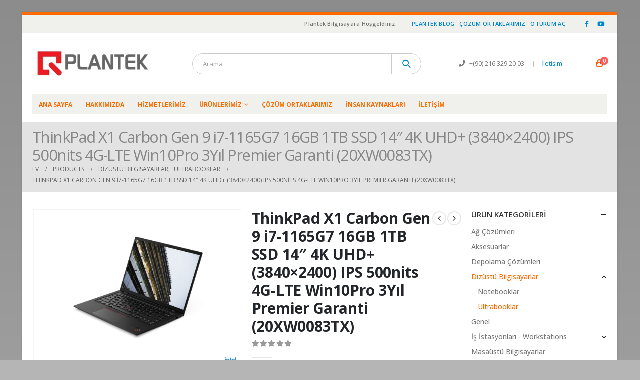

--- FILE ---
content_type: text/html; charset=UTF-8
request_url: https://www.plantek.com.tr/magaza/dizustu-bilgisayarlar/ultrabooklar-dizustu-bilgisayarlar/thinkpad-x1-carbon-gen-9-i7-1165g7-16gb-1tb-ssd-14-4k-uhd-3840x2400-ips-500nits-4g-lte-win10pro-3yil-premier-garanti-20xw0083tx/
body_size: 20581
content:
<!DOCTYPE html>
<html lang="tr">
<head>
	<meta charset="UTF-8">
	<!--[if IE]><meta http-equiv='X-UA-Compatible' content='IE=edge,chrome=1'><![endif]-->
	<meta name="viewport" content="width=device-width, initial-scale=1, maximum-scale=1">
	<link rel="profile" href="https://gmpg.org/xfn/11" />
	<link rel="pingback" href="https://www.plantek.com.tr/xmlrpc.php" />

		<link rel="shortcut icon" href="//www.plantek.com.tr/wp-content/themes/plantekweb/images/logo/favicon.png" type="image/x-icon" />
		<link rel="apple-touch-icon" href="//www.plantek.com.tr/wp-content/themes/plantekweb/images/logo/apple-touch-icon.png">
		<link rel="apple-touch-icon" sizes="120x120" href="//www.plantek.com.tr/wp-content/themes/plantekweb/images/logo/apple-touch-icon_120x120.png">
		<link rel="apple-touch-icon" sizes="76x76" href="//www.plantek.com.tr/wp-content/themes/plantekweb/images/logo/apple-touch-icon_76x76.png">
		<link rel="apple-touch-icon" sizes="152x152" href="//www.plantek.com.tr/wp-content/themes/plantekweb/images/logo/apple-touch-icon_152x152.png">
	<title>ThinkPad X1 Carbon Gen 9 i7-1165G7 16GB 1TB SSD 14&#8243; 4K UHD+ (3840&#215;2400) IPS 500nits 4G-LTE Win10Pro 3Yıl Premier Garanti (20XW0083TX) &#8211; Plantek Bilgisayar ve Elektronik San.Tic.Ltd.Şti</title>
<meta name='robots' content='max-image-preview:large' />
<link rel="alternate" type="application/rss+xml" title="Plantek Bilgisayar ve Elektronik San.Tic.Ltd.Şti &raquo; akışı" href="https://www.plantek.com.tr/feed/" />
<link rel="alternate" type="application/rss+xml" title="Plantek Bilgisayar ve Elektronik San.Tic.Ltd.Şti &raquo; yorum akışı" href="https://www.plantek.com.tr/comments/feed/" />
<link rel="alternate" title="oEmbed (JSON)" type="application/json+oembed" href="https://www.plantek.com.tr/wp-json/oembed/1.0/embed?url=https%3A%2F%2Fwww.plantek.com.tr%2Fmagaza%2Fdizustu-bilgisayarlar%2Fultrabooklar-dizustu-bilgisayarlar%2Fthinkpad-x1-carbon-gen-9-i7-1165g7-16gb-1tb-ssd-14-4k-uhd-3840x2400-ips-500nits-4g-lte-win10pro-3yil-premier-garanti-20xw0083tx%2F" />
<link rel="alternate" title="oEmbed (XML)" type="text/xml+oembed" href="https://www.plantek.com.tr/wp-json/oembed/1.0/embed?url=https%3A%2F%2Fwww.plantek.com.tr%2Fmagaza%2Fdizustu-bilgisayarlar%2Fultrabooklar-dizustu-bilgisayarlar%2Fthinkpad-x1-carbon-gen-9-i7-1165g7-16gb-1tb-ssd-14-4k-uhd-3840x2400-ips-500nits-4g-lte-win10pro-3yil-premier-garanti-20xw0083tx%2F&#038;format=xml" />
<style id='wp-img-auto-sizes-contain-inline-css'>
img:is([sizes=auto i],[sizes^="auto," i]){contain-intrinsic-size:3000px 1500px}
/*# sourceURL=wp-img-auto-sizes-contain-inline-css */
</style>
<style id='wp-emoji-styles-inline-css'>

	img.wp-smiley, img.emoji {
		display: inline !important;
		border: none !important;
		box-shadow: none !important;
		height: 1em !important;
		width: 1em !important;
		margin: 0 0.07em !important;
		vertical-align: -0.1em !important;
		background: none !important;
		padding: 0 !important;
	}
/*# sourceURL=wp-emoji-styles-inline-css */
</style>
<style id='wp-block-library-inline-css'>
:root{--wp-block-synced-color:#7a00df;--wp-block-synced-color--rgb:122,0,223;--wp-bound-block-color:var(--wp-block-synced-color);--wp-editor-canvas-background:#ddd;--wp-admin-theme-color:#007cba;--wp-admin-theme-color--rgb:0,124,186;--wp-admin-theme-color-darker-10:#006ba1;--wp-admin-theme-color-darker-10--rgb:0,107,160.5;--wp-admin-theme-color-darker-20:#005a87;--wp-admin-theme-color-darker-20--rgb:0,90,135;--wp-admin-border-width-focus:2px}@media (min-resolution:192dpi){:root{--wp-admin-border-width-focus:1.5px}}.wp-element-button{cursor:pointer}:root .has-very-light-gray-background-color{background-color:#eee}:root .has-very-dark-gray-background-color{background-color:#313131}:root .has-very-light-gray-color{color:#eee}:root .has-very-dark-gray-color{color:#313131}:root .has-vivid-green-cyan-to-vivid-cyan-blue-gradient-background{background:linear-gradient(135deg,#00d084,#0693e3)}:root .has-purple-crush-gradient-background{background:linear-gradient(135deg,#34e2e4,#4721fb 50%,#ab1dfe)}:root .has-hazy-dawn-gradient-background{background:linear-gradient(135deg,#faaca8,#dad0ec)}:root .has-subdued-olive-gradient-background{background:linear-gradient(135deg,#fafae1,#67a671)}:root .has-atomic-cream-gradient-background{background:linear-gradient(135deg,#fdd79a,#004a59)}:root .has-nightshade-gradient-background{background:linear-gradient(135deg,#330968,#31cdcf)}:root .has-midnight-gradient-background{background:linear-gradient(135deg,#020381,#2874fc)}:root{--wp--preset--font-size--normal:16px;--wp--preset--font-size--huge:42px}.has-regular-font-size{font-size:1em}.has-larger-font-size{font-size:2.625em}.has-normal-font-size{font-size:var(--wp--preset--font-size--normal)}.has-huge-font-size{font-size:var(--wp--preset--font-size--huge)}.has-text-align-center{text-align:center}.has-text-align-left{text-align:left}.has-text-align-right{text-align:right}.has-fit-text{white-space:nowrap!important}#end-resizable-editor-section{display:none}.aligncenter{clear:both}.items-justified-left{justify-content:flex-start}.items-justified-center{justify-content:center}.items-justified-right{justify-content:flex-end}.items-justified-space-between{justify-content:space-between}.screen-reader-text{border:0;clip-path:inset(50%);height:1px;margin:-1px;overflow:hidden;padding:0;position:absolute;width:1px;word-wrap:normal!important}.screen-reader-text:focus{background-color:#ddd;clip-path:none;color:#444;display:block;font-size:1em;height:auto;left:5px;line-height:normal;padding:15px 23px 14px;text-decoration:none;top:5px;width:auto;z-index:100000}html :where(.has-border-color){border-style:solid}html :where([style*=border-top-color]){border-top-style:solid}html :where([style*=border-right-color]){border-right-style:solid}html :where([style*=border-bottom-color]){border-bottom-style:solid}html :where([style*=border-left-color]){border-left-style:solid}html :where([style*=border-width]){border-style:solid}html :where([style*=border-top-width]){border-top-style:solid}html :where([style*=border-right-width]){border-right-style:solid}html :where([style*=border-bottom-width]){border-bottom-style:solid}html :where([style*=border-left-width]){border-left-style:solid}html :where(img[class*=wp-image-]){height:auto;max-width:100%}:where(figure){margin:0 0 1em}html :where(.is-position-sticky){--wp-admin--admin-bar--position-offset:var(--wp-admin--admin-bar--height,0px)}@media screen and (max-width:600px){html :where(.is-position-sticky){--wp-admin--admin-bar--position-offset:0px}}

/*# sourceURL=wp-block-library-inline-css */
</style><style id='global-styles-inline-css'>
:root{--wp--preset--aspect-ratio--square: 1;--wp--preset--aspect-ratio--4-3: 4/3;--wp--preset--aspect-ratio--3-4: 3/4;--wp--preset--aspect-ratio--3-2: 3/2;--wp--preset--aspect-ratio--2-3: 2/3;--wp--preset--aspect-ratio--16-9: 16/9;--wp--preset--aspect-ratio--9-16: 9/16;--wp--preset--color--black: #000000;--wp--preset--color--cyan-bluish-gray: #abb8c3;--wp--preset--color--white: #ffffff;--wp--preset--color--pale-pink: #f78da7;--wp--preset--color--vivid-red: #cf2e2e;--wp--preset--color--luminous-vivid-orange: #ff6900;--wp--preset--color--luminous-vivid-amber: #fcb900;--wp--preset--color--light-green-cyan: #7bdcb5;--wp--preset--color--vivid-green-cyan: #00d084;--wp--preset--color--pale-cyan-blue: #8ed1fc;--wp--preset--color--vivid-cyan-blue: #0693e3;--wp--preset--color--vivid-purple: #9b51e0;--wp--preset--color--primary: #ff6b00;--wp--preset--color--secondary: #e36159;--wp--preset--color--tertiary: #2baab1;--wp--preset--color--quaternary: #383f48;--wp--preset--color--dark: #2e353e;--wp--preset--color--light: #ffffff;--wp--preset--gradient--vivid-cyan-blue-to-vivid-purple: linear-gradient(135deg,rgb(6,147,227) 0%,rgb(155,81,224) 100%);--wp--preset--gradient--light-green-cyan-to-vivid-green-cyan: linear-gradient(135deg,rgb(122,220,180) 0%,rgb(0,208,130) 100%);--wp--preset--gradient--luminous-vivid-amber-to-luminous-vivid-orange: linear-gradient(135deg,rgb(252,185,0) 0%,rgb(255,105,0) 100%);--wp--preset--gradient--luminous-vivid-orange-to-vivid-red: linear-gradient(135deg,rgb(255,105,0) 0%,rgb(207,46,46) 100%);--wp--preset--gradient--very-light-gray-to-cyan-bluish-gray: linear-gradient(135deg,rgb(238,238,238) 0%,rgb(169,184,195) 100%);--wp--preset--gradient--cool-to-warm-spectrum: linear-gradient(135deg,rgb(74,234,220) 0%,rgb(151,120,209) 20%,rgb(207,42,186) 40%,rgb(238,44,130) 60%,rgb(251,105,98) 80%,rgb(254,248,76) 100%);--wp--preset--gradient--blush-light-purple: linear-gradient(135deg,rgb(255,206,236) 0%,rgb(152,150,240) 100%);--wp--preset--gradient--blush-bordeaux: linear-gradient(135deg,rgb(254,205,165) 0%,rgb(254,45,45) 50%,rgb(107,0,62) 100%);--wp--preset--gradient--luminous-dusk: linear-gradient(135deg,rgb(255,203,112) 0%,rgb(199,81,192) 50%,rgb(65,88,208) 100%);--wp--preset--gradient--pale-ocean: linear-gradient(135deg,rgb(255,245,203) 0%,rgb(182,227,212) 50%,rgb(51,167,181) 100%);--wp--preset--gradient--electric-grass: linear-gradient(135deg,rgb(202,248,128) 0%,rgb(113,206,126) 100%);--wp--preset--gradient--midnight: linear-gradient(135deg,rgb(2,3,129) 0%,rgb(40,116,252) 100%);--wp--preset--font-size--small: 13px;--wp--preset--font-size--medium: 20px;--wp--preset--font-size--large: 36px;--wp--preset--font-size--x-large: 42px;--wp--preset--spacing--20: 0.44rem;--wp--preset--spacing--30: 0.67rem;--wp--preset--spacing--40: 1rem;--wp--preset--spacing--50: 1.5rem;--wp--preset--spacing--60: 2.25rem;--wp--preset--spacing--70: 3.38rem;--wp--preset--spacing--80: 5.06rem;--wp--preset--shadow--natural: 6px 6px 9px rgba(0, 0, 0, 0.2);--wp--preset--shadow--deep: 12px 12px 50px rgba(0, 0, 0, 0.4);--wp--preset--shadow--sharp: 6px 6px 0px rgba(0, 0, 0, 0.2);--wp--preset--shadow--outlined: 6px 6px 0px -3px rgb(255, 255, 255), 6px 6px rgb(0, 0, 0);--wp--preset--shadow--crisp: 6px 6px 0px rgb(0, 0, 0);}:where(.is-layout-flex){gap: 0.5em;}:where(.is-layout-grid){gap: 0.5em;}body .is-layout-flex{display: flex;}.is-layout-flex{flex-wrap: wrap;align-items: center;}.is-layout-flex > :is(*, div){margin: 0;}body .is-layout-grid{display: grid;}.is-layout-grid > :is(*, div){margin: 0;}:where(.wp-block-columns.is-layout-flex){gap: 2em;}:where(.wp-block-columns.is-layout-grid){gap: 2em;}:where(.wp-block-post-template.is-layout-flex){gap: 1.25em;}:where(.wp-block-post-template.is-layout-grid){gap: 1.25em;}.has-black-color{color: var(--wp--preset--color--black) !important;}.has-cyan-bluish-gray-color{color: var(--wp--preset--color--cyan-bluish-gray) !important;}.has-white-color{color: var(--wp--preset--color--white) !important;}.has-pale-pink-color{color: var(--wp--preset--color--pale-pink) !important;}.has-vivid-red-color{color: var(--wp--preset--color--vivid-red) !important;}.has-luminous-vivid-orange-color{color: var(--wp--preset--color--luminous-vivid-orange) !important;}.has-luminous-vivid-amber-color{color: var(--wp--preset--color--luminous-vivid-amber) !important;}.has-light-green-cyan-color{color: var(--wp--preset--color--light-green-cyan) !important;}.has-vivid-green-cyan-color{color: var(--wp--preset--color--vivid-green-cyan) !important;}.has-pale-cyan-blue-color{color: var(--wp--preset--color--pale-cyan-blue) !important;}.has-vivid-cyan-blue-color{color: var(--wp--preset--color--vivid-cyan-blue) !important;}.has-vivid-purple-color{color: var(--wp--preset--color--vivid-purple) !important;}.has-black-background-color{background-color: var(--wp--preset--color--black) !important;}.has-cyan-bluish-gray-background-color{background-color: var(--wp--preset--color--cyan-bluish-gray) !important;}.has-white-background-color{background-color: var(--wp--preset--color--white) !important;}.has-pale-pink-background-color{background-color: var(--wp--preset--color--pale-pink) !important;}.has-vivid-red-background-color{background-color: var(--wp--preset--color--vivid-red) !important;}.has-luminous-vivid-orange-background-color{background-color: var(--wp--preset--color--luminous-vivid-orange) !important;}.has-luminous-vivid-amber-background-color{background-color: var(--wp--preset--color--luminous-vivid-amber) !important;}.has-light-green-cyan-background-color{background-color: var(--wp--preset--color--light-green-cyan) !important;}.has-vivid-green-cyan-background-color{background-color: var(--wp--preset--color--vivid-green-cyan) !important;}.has-pale-cyan-blue-background-color{background-color: var(--wp--preset--color--pale-cyan-blue) !important;}.has-vivid-cyan-blue-background-color{background-color: var(--wp--preset--color--vivid-cyan-blue) !important;}.has-vivid-purple-background-color{background-color: var(--wp--preset--color--vivid-purple) !important;}.has-black-border-color{border-color: var(--wp--preset--color--black) !important;}.has-cyan-bluish-gray-border-color{border-color: var(--wp--preset--color--cyan-bluish-gray) !important;}.has-white-border-color{border-color: var(--wp--preset--color--white) !important;}.has-pale-pink-border-color{border-color: var(--wp--preset--color--pale-pink) !important;}.has-vivid-red-border-color{border-color: var(--wp--preset--color--vivid-red) !important;}.has-luminous-vivid-orange-border-color{border-color: var(--wp--preset--color--luminous-vivid-orange) !important;}.has-luminous-vivid-amber-border-color{border-color: var(--wp--preset--color--luminous-vivid-amber) !important;}.has-light-green-cyan-border-color{border-color: var(--wp--preset--color--light-green-cyan) !important;}.has-vivid-green-cyan-border-color{border-color: var(--wp--preset--color--vivid-green-cyan) !important;}.has-pale-cyan-blue-border-color{border-color: var(--wp--preset--color--pale-cyan-blue) !important;}.has-vivid-cyan-blue-border-color{border-color: var(--wp--preset--color--vivid-cyan-blue) !important;}.has-vivid-purple-border-color{border-color: var(--wp--preset--color--vivid-purple) !important;}.has-vivid-cyan-blue-to-vivid-purple-gradient-background{background: var(--wp--preset--gradient--vivid-cyan-blue-to-vivid-purple) !important;}.has-light-green-cyan-to-vivid-green-cyan-gradient-background{background: var(--wp--preset--gradient--light-green-cyan-to-vivid-green-cyan) !important;}.has-luminous-vivid-amber-to-luminous-vivid-orange-gradient-background{background: var(--wp--preset--gradient--luminous-vivid-amber-to-luminous-vivid-orange) !important;}.has-luminous-vivid-orange-to-vivid-red-gradient-background{background: var(--wp--preset--gradient--luminous-vivid-orange-to-vivid-red) !important;}.has-very-light-gray-to-cyan-bluish-gray-gradient-background{background: var(--wp--preset--gradient--very-light-gray-to-cyan-bluish-gray) !important;}.has-cool-to-warm-spectrum-gradient-background{background: var(--wp--preset--gradient--cool-to-warm-spectrum) !important;}.has-blush-light-purple-gradient-background{background: var(--wp--preset--gradient--blush-light-purple) !important;}.has-blush-bordeaux-gradient-background{background: var(--wp--preset--gradient--blush-bordeaux) !important;}.has-luminous-dusk-gradient-background{background: var(--wp--preset--gradient--luminous-dusk) !important;}.has-pale-ocean-gradient-background{background: var(--wp--preset--gradient--pale-ocean) !important;}.has-electric-grass-gradient-background{background: var(--wp--preset--gradient--electric-grass) !important;}.has-midnight-gradient-background{background: var(--wp--preset--gradient--midnight) !important;}.has-small-font-size{font-size: var(--wp--preset--font-size--small) !important;}.has-medium-font-size{font-size: var(--wp--preset--font-size--medium) !important;}.has-large-font-size{font-size: var(--wp--preset--font-size--large) !important;}.has-x-large-font-size{font-size: var(--wp--preset--font-size--x-large) !important;}
/*# sourceURL=global-styles-inline-css */
</style>

<style id='classic-theme-styles-inline-css'>
/*! This file is auto-generated */
.wp-block-button__link{color:#fff;background-color:#32373c;border-radius:9999px;box-shadow:none;text-decoration:none;padding:calc(.667em + 2px) calc(1.333em + 2px);font-size:1.125em}.wp-block-file__button{background:#32373c;color:#fff;text-decoration:none}
/*# sourceURL=/wp-includes/css/classic-themes.min.css */
</style>
<link rel='stylesheet' id='rs-plugin-settings-css' href='https://www.plantek.com.tr/wp-content/plugins/revslider/public/assets/css/settings.css?ver=5.4.3.1' media='all' />
<style id='rs-plugin-settings-inline-css'>
#rs-demo-id {}
.tparrows:before{color:#ff6b00;text-shadow:0 0 3px #fff;}.revslider-initialised .tp-loader{z-index:18;}
/*# sourceURL=rs-plugin-settings-inline-css */
</style>
<style id='woocommerce-inline-inline-css'>
.woocommerce form .form-row .required { visibility: visible; }
/*# sourceURL=woocommerce-inline-inline-css */
</style>
<link rel='stylesheet' id='bsf-Defaults-css' href='https://www.plantek.com.tr/wp-content/uploads/smile_fonts/Defaults/Defaults.css?ver=3.19.11' media='all' />
<link rel='stylesheet' id='porto-css-vars-css' href='https://www.plantek.com.tr/wp-content/uploads/porto_styles/theme_css_vars.css?ver=6.2.4' media='all' />
<link rel='stylesheet' id='js_composer_front-css' href='https://www.plantek.com.tr/wp-content/plugins/js_composer/assets/css/js_composer.min.css?ver=6.8.0' media='all' />
<link rel='stylesheet' id='bootstrap-css' href='https://www.plantek.com.tr/wp-content/uploads/porto_styles/bootstrap.css?ver=6.2.4' media='all' />
<link rel='stylesheet' id='porto-plugins-css' href='https://www.plantek.com.tr/wp-content/themes/plantekweb/css/plugins.css?ver=6.2.4' media='all' />
<link rel='stylesheet' id='porto-theme-css' href='https://www.plantek.com.tr/wp-content/themes/plantekweb/css/theme.css?ver=6.2.4' media='all' />
<link rel='stylesheet' id='porto-shortcodes-css' href='https://www.plantek.com.tr/wp-content/uploads/porto_styles/shortcodes.css?ver=6.2.4' media='all' />
<link rel='stylesheet' id='porto-theme-shop-css' href='https://www.plantek.com.tr/wp-content/themes/plantekweb/css/theme_shop.css?ver=6.2.4' media='all' />
<link rel='stylesheet' id='porto-dynamic-style-css' href='https://www.plantek.com.tr/wp-content/uploads/porto_styles/dynamic_style.css?ver=6.2.4' media='all' />
<link rel='stylesheet' id='porto-style-css' href='https://www.plantek.com.tr/wp-content/themes/plantekweb/style.css?ver=6.2.4' media='all' />
<style id='porto-style-inline-css'>
#header .logo,.side-header-narrow-bar-logo{max-width:170px}@media (min-width:1190px){#header .logo{max-width:250px}}@media (max-width:991px){#header .logo{max-width:110px}}@media (max-width:767px){#header .logo{max-width:110px}}#header.sticky-header .logo{max-width:100px}#header,.sticky-header .header-main.sticky{border-top:4px solid #0088cc}@media (min-width:992px){}body.single-product .page-top .breadcrumbs-wrap{padding-right:55px}.product-images .img-thumbnail .inner,.product-images .img-thumbnail .inner img{-webkit-transform:none;transform:none}#login-form-popup{position:relative;width:80%;max-width:525px;margin-left:auto;margin-right:auto}#login-form-popup .featured-box{margin-bottom:0;box-shadow:none;border:none;border-radius:0}#login-form-popup .featured-box .box-content{padding:45px 36px 30px;border:none}#login-form-popup .featured-box h2{text-transform:uppercase;font-size:15px;letter-spacing:.05em;font-weight:600;line-height:2}#login-form-popup .porto-social-login-section{margin-top:20px}.porto-social-login-section{background:#f4f4f2;text-align:center;padding:20px 20px 25px}.porto-social-login-section p{text-transform:uppercase;font-size:12px;color:#1d2127;font-weight:600;margin-bottom:8px}#login-form-popup .col2-set{margin-left:-20px;margin-right:-20px}#login-form-popup .col-1,#login-form-popup .col-2{padding-left:20px;padding-right:20px}@media (min-width:992px){#login-form-popup .col-1{border-right:1px solid #f5f6f6}}#login-form-popup .input-text{box-shadow:none;padding-top:10px;padding-bottom:10px;border-color:#ddd;border-radius:2px;line-height:1.5 !important}#login-form-popup .form-row{margin-bottom:20px}#login-form-popup .woocommerce-privacy-policy-text{display:none}#login-form-popup .button{border-radius:2px;padding:18px 24px;text-shadow:none;font-family:Open Sans,sans-serif;font-size:12px;letter-spacing:-0.025em}#login-form-popup label.inline{margin-top:15px;float:right;position:relative;cursor:pointer;line-height:1.5}#login-form-popup label.inline input[type=checkbox]{opacity:0;margin-right:8px;margin-top:0;margin-bottom:0}#login-form-popup label.inline span:before{content:'';position:absolute;border:1px solid #ddd;border-radius:1px;width:16px;height:16px;left:0;top:0;text-align:center;line-height:15px;font-family:'Font Awesome 5 Free';font-weight:900;font-size:9px;color:#aaa}#login-form-popup label.inline input[type=checkbox]:checked + span:before{content:'\f00c'}#login-form-popup .social-button i{font-size:16px;margin-right:8px}#login-form-popup p.status{color:#1d2127}.porto-social-login-section .google-plus{background:#dd4e31}.porto-social-login-section .facebook{background:#3a589d}.porto-social-login-section .twitter{background:#1aa9e1}.featured-box .porto-social-login-section i{color:#fff}.porto-social-login-section .social-button:hover{background:var(--bs-primary)}#login-form-popup{max-width:480px}html.panel-opened body > .mfp-bg{z-index:9042}html.panel-opened body > .mfp-wrap{z-index:9043}
/*# sourceURL=porto-style-inline-css */
</style>
<script src="https://www.plantek.com.tr/wp-includes/js/jquery/jquery.min.js?ver=3.7.1" id="jquery-core-js"></script>
<script src="https://www.plantek.com.tr/wp-includes/js/jquery/jquery-migrate.min.js?ver=3.4.1" id="jquery-migrate-js"></script>
<script src="https://www.plantek.com.tr/wp-content/plugins/revslider/public/assets/js/jquery.themepunch.tools.min.js?ver=5.4.3.1" id="tp-tools-js"></script>
<script src="https://www.plantek.com.tr/wp-content/plugins/revslider/public/assets/js/jquery.themepunch.revolution.min.js?ver=5.4.3.1" id="revmin-js"></script>
<script src="https://www.plantek.com.tr/wp-content/plugins/woocommerce/assets/js/jquery-blockui/jquery.blockUI.min.js?ver=2.7.0-wc.6.6.1" id="jquery-blockui-js"></script>
<script id="wc-add-to-cart-js-extra">
var wc_add_to_cart_params = {"ajax_url":"/wp-admin/admin-ajax.php","wc_ajax_url":"/?wc-ajax=%%endpoint%%","i18n_view_cart":"View cart","cart_url":"https://www.plantek.com.tr","is_cart":"","cart_redirect_after_add":"no"};
//# sourceURL=wc-add-to-cart-js-extra
</script>
<script src="https://www.plantek.com.tr/wp-content/plugins/woocommerce/assets/js/frontend/add-to-cart.min.js?ver=6.6.1" id="wc-add-to-cart-js"></script>
<script src="https://www.plantek.com.tr/wp-content/plugins/js_composer/assets/js/vendors/woocommerce-add-to-cart.js?ver=6.8.0" id="vc_woocommerce-add-to-cart-js-js"></script>
<link rel="https://api.w.org/" href="https://www.plantek.com.tr/wp-json/" /><link rel="alternate" title="JSON" type="application/json" href="https://www.plantek.com.tr/wp-json/wp/v2/product/1647" /><link rel="EditURI" type="application/rsd+xml" title="RSD" href="https://www.plantek.com.tr/xmlrpc.php?rsd" />
<meta name="generator" content="WordPress 6.9" />
<meta name="generator" content="WooCommerce 6.6.1" />
<link rel="canonical" href="https://www.plantek.com.tr/magaza/dizustu-bilgisayarlar/ultrabooklar-dizustu-bilgisayarlar/thinkpad-x1-carbon-gen-9-i7-1165g7-16gb-1tb-ssd-14-4k-uhd-3840x2400-ips-500nits-4g-lte-win10pro-3yil-premier-garanti-20xw0083tx/" />
<link rel='shortlink' href='https://www.plantek.com.tr/?p=1647' />
		<script type="text/javascript">
		WebFontConfig = {
			google: { families: [ 'Open+Sans:200,300,400,500,600,700,800','Shadows+Into+Light:400,700','Playfair+Display:400,700' ] }
		};
		(function(d) {
			var wf = d.createElement('script'), s = d.scripts[0];
			wf.src = 'https://www.plantek.com.tr/wp-content/themes/plantekweb/js/libs/webfont.js';
			wf.async = true;
			s.parentNode.insertBefore(wf, s);
		})(document);</script>
			<noscript><style>.woocommerce-product-gallery{ opacity: 1 !important; }</style></noscript>
	<meta name="generator" content="Powered by WPBakery Page Builder - drag and drop page builder for WordPress."/>
<meta name="generator" content="Powered by Slider Revolution 5.4.3.1 - responsive, Mobile-Friendly Slider Plugin for WordPress with comfortable drag and drop interface." />
<script type="text/javascript">function setREVStartSize(e){
				try{ var i=jQuery(window).width(),t=9999,r=0,n=0,l=0,f=0,s=0,h=0;					
					if(e.responsiveLevels&&(jQuery.each(e.responsiveLevels,function(e,f){f>i&&(t=r=f,l=e),i>f&&f>r&&(r=f,n=e)}),t>r&&(l=n)),f=e.gridheight[l]||e.gridheight[0]||e.gridheight,s=e.gridwidth[l]||e.gridwidth[0]||e.gridwidth,h=i/s,h=h>1?1:h,f=Math.round(h*f),"fullscreen"==e.sliderLayout){var u=(e.c.width(),jQuery(window).height());if(void 0!=e.fullScreenOffsetContainer){var c=e.fullScreenOffsetContainer.split(",");if (c) jQuery.each(c,function(e,i){u=jQuery(i).length>0?u-jQuery(i).outerHeight(!0):u}),e.fullScreenOffset.split("%").length>1&&void 0!=e.fullScreenOffset&&e.fullScreenOffset.length>0?u-=jQuery(window).height()*parseInt(e.fullScreenOffset,0)/100:void 0!=e.fullScreenOffset&&e.fullScreenOffset.length>0&&(u-=parseInt(e.fullScreenOffset,0))}f=u}else void 0!=e.minHeight&&f<e.minHeight&&(f=e.minHeight);e.c.closest(".rev_slider_wrapper").css({height:f})					
				}catch(d){console.log("Failure at Presize of Slider:"+d)}
			};</script>
<noscript><style> .wpb_animate_when_almost_visible { opacity: 1; }</style></noscript></head>
<body data-rsssl=1 class="wp-singular product-template-default single single-product postid-1647 wp-embed-responsive wp-theme-plantekweb theme-plantekweb woocommerce woocommerce-page woocommerce-no-js login-popup boxed blog-1 wpb-js-composer js-comp-ver-6.8.0 vc_responsive">

	<div class="page-wrapper"><!-- page wrapper -->

		
								<!-- header wrapper -->
			<div class="header-wrapper">
								<header id="header" class="header-separate header-1 sticky-menu-header">
		<div class="header-top">
		<div class="container">
			<div class="header-left">
							</div>
			<div class="header-right">
				<span class="welcome-msg">Plantek Bilgisayara Hoşgeldiniz.</span><span class="gap">|</span><ul id="menu-ustmenu" class="top-links mega-menu show-arrow"><li id="nav-menu-item-59" class="menu-item menu-item-type-post_type menu-item-object-page narrow"><a href="https://www.plantek.com.tr/plantek-blog/">Plantek Blog</a></li>
<li id="nav-menu-item-33" class="menu-item menu-item-type-post_type menu-item-object-page narrow"><a href="https://www.plantek.com.tr/cozum-ortaklarimiz/">Çözüm Ortaklarımız</a></li>
<li class="menu-item"><a class="porto-link-login" href="https://www.plantek.com.tr">Oturum aç</a></li></ul><span class="gap">|</span><div class="share-links">		<a target="_blank"  rel="noopener noreferrer" class="share-facebook" href="#" title="Facebook"></a>
				<a target="_blank"  rel="noopener noreferrer" class="share-youtube" href="#" title="Youtube"></a>
		</div>			</div>
		</div>
	</div>
	
	<div class="header-main">
		<div class="container header-row">
			<div class="header-left">
				<a class="mobile-toggle" href="#"><i class="fas fa-bars"></i></a>
						<div class="logo">
		<a href="https://www.plantek.com.tr/" title="Plantek Bilgisayar ve Elektronik San.Tic.Ltd.Şti - "  rel="home">
		<img class="img-responsive standard-logo retina-logo" src="//www.plantek.com.tr/wp-content/uploads/2015/11/plantek-logo.png" alt="Plantek Bilgisayar ve Elektronik San.Tic.Ltd.Şti" />	</a>
			</div>
					</div>
			<div class="header-center">
				<div class="searchform-popup"><a class="search-toggle"><i class="fas fa-search"></i><span class="search-text">Arama</span></a>	<form action="https://www.plantek.com.tr/" method="get"
		class="searchform">
		<div class="searchform-fields">
			<span class="text"><input name="s" type="text" value="" placeholder="Arama" autocomplete="off" /></span>
						<span class="button-wrap">
							<button class="btn btn-special" title="Arama" type="submit"><i class="fas fa-search"></i></button>
						</span>
		</div>
				<div class="live-search-list"></div>
			</form>
	</div>			</div>
			<div class="header-right">
				<div class="header-minicart">
					<div class="header-contact"><i class='fa fa-phone'></i> +(90) 216  329 20 03 <span class='gap'>|</span><a href='#'>İletişim</a></div>		<div id="mini-cart" class="mini-cart simple">
			<div class="cart-head">
			<span class="cart-icon"><i class="minicart-icon minicart-icon-default"></i><span class="cart-items">0</span></span><span class="cart-items-text">0 madde</span>			</div>
			<div class="cart-popup widget_shopping_cart">
				<div class="widget_shopping_cart_content">
									<div class="cart-loading"></div>
								</div>
			</div>
				</div>
						</div>

				
			</div>
		</div>
		
<div id="nav-panel">
	<div class="container">
		<div class="mobile-nav-wrap">
		<div class="menu-wrap"><ul id="menu-anamenu" class="mobile-menu accordion-menu"><li id="accordion-menu-item-28" class="menu-item menu-item-type-post_type menu-item-object-page menu-item-home"><a href="https://www.plantek.com.tr/">Ana Sayfa</a></li>
<li id="accordion-menu-item-27" class="menu-item menu-item-type-post_type menu-item-object-page"><a href="https://www.plantek.com.tr/hakkimizda/">Hakkımızda</a></li>
<li id="accordion-menu-item-26" class="menu-item menu-item-type-post_type menu-item-object-page"><a href="https://www.plantek.com.tr/hizmetlerimiz/">Hizmetlerimiz</a></li>
<li id="accordion-menu-item-163" class="menu-item menu-item-type-custom menu-item-object-custom menu-item-has-children has-sub"><a href="#">Ürünlerimiz</a>
<span class="arrow"></span><ul class="sub-menu">
	<li id="accordion-menu-item-45" class="menu-item menu-item-type-taxonomy menu-item-object-product_cat current-product-ancestor current-menu-parent current-product-parent active"><a href="https://www.plantek.com.tr/urun-kategori/dizustu-bilgisayarlar/">Dizüstü Bilgisayarlar</a></li>
	<li id="accordion-menu-item-47" class="menu-item menu-item-type-taxonomy menu-item-object-product_cat"><a href="https://www.plantek.com.tr/urun-kategori/masaustu-bilgisayarlar/">Masaüstü Bilgisayarlar</a></li>
	<li id="accordion-menu-item-46" class="menu-item menu-item-type-taxonomy menu-item-object-product_cat"><a href="https://www.plantek.com.tr/urun-kategori/is-istasyonlari-workstations/">İş İstasyonları &#8211; Workstations</a></li>
	<li id="accordion-menu-item-49" class="menu-item menu-item-type-taxonomy menu-item-object-product_cat menu-item-has-children has-sub"><a href="https://www.plantek.com.tr/urun-kategori/sunucular-servers/">Sunucular &#8211; Servers</a>
	<span class="arrow"></span><ul class="sub-menu">
		<li id="accordion-menu-item-51" class="menu-item menu-item-type-taxonomy menu-item-object-product_cat"><a href="https://www.plantek.com.tr/urun-kategori/sunucular-servers/rack-sunucular/">Rack Sunucular</a></li>
		<li id="accordion-menu-item-52" class="menu-item menu-item-type-taxonomy menu-item-object-product_cat"><a href="https://www.plantek.com.tr/urun-kategori/sunucular-servers/tower-sunucular/">Tower Sunucular</a></li>
		<li id="accordion-menu-item-50" class="menu-item menu-item-type-taxonomy menu-item-object-product_cat"><a href="https://www.plantek.com.tr/urun-kategori/sunucular-servers/blade-sunucular/">Blade Sunucular</a></li>
	</ul>
</li>
	<li id="accordion-menu-item-44" class="menu-item menu-item-type-taxonomy menu-item-object-product_cat"><a href="https://www.plantek.com.tr/urun-kategori/depolama-cozumleri/">Depolama Çözümleri</a></li>
	<li id="accordion-menu-item-42" class="menu-item menu-item-type-taxonomy menu-item-object-product_cat"><a href="https://www.plantek.com.tr/urun-kategori/ag-cozumleri/">Ağ Çözümleri</a></li>
	<li id="accordion-menu-item-48" class="menu-item menu-item-type-taxonomy menu-item-object-product_cat"><a href="https://www.plantek.com.tr/urun-kategori/monitorler/">Monitörler</a></li>
	<li id="accordion-menu-item-54" class="menu-item menu-item-type-taxonomy menu-item-object-product_cat"><a href="https://www.plantek.com.tr/urun-kategori/yazicilar/">Yazıcılar</a></li>
	<li id="accordion-menu-item-43" class="menu-item menu-item-type-taxonomy menu-item-object-product_cat"><a href="https://www.plantek.com.tr/urun-kategori/aksesuarlar/">Aksesuarlar</a></li>
</ul>
</li>
<li id="accordion-menu-item-23" class="menu-item menu-item-type-post_type menu-item-object-page"><a href="https://www.plantek.com.tr/cozum-ortaklarimiz/">Çözüm Ortaklarımız</a></li>
<li id="accordion-menu-item-24" class="menu-item menu-item-type-post_type menu-item-object-page"><a href="https://www.plantek.com.tr/insan-kaynaklari/">İnsan Kaynakları</a></li>
<li id="accordion-menu-item-21" class="menu-item menu-item-type-post_type menu-item-object-page"><a target="_blank" href="https://www.plantek.com.tr/iletisim/">İletişim</a></li>
</ul></div><div class="menu-wrap"><ul id="menu-ustmenu-1" class="mobile-menu accordion-menu show-arrow"><li id="accordion-menu-item-59" class="menu-item menu-item-type-post_type menu-item-object-page"><a href="https://www.plantek.com.tr/plantek-blog/">Plantek Blog</a></li>
<li id="accordion-menu-item-33" class="menu-item menu-item-type-post_type menu-item-object-page"><a href="https://www.plantek.com.tr/cozum-ortaklarimiz/">Çözüm Ortaklarımız</a></li>
<li class="menu-item"><a class="porto-link-login" href="https://www.plantek.com.tr">Oturum aç</a></li></ul></div>		</div>
	</div>
</div>
	</div>

			<div class="main-menu-wrap menu-flat">
			<div id="main-menu" class="container ">
								<div class="menu-center">
					<ul id="menu-anamenu-1" class="main-menu mega-menu menu-flat show-arrow"><li id="nav-menu-item-28" class="menu-item menu-item-type-post_type menu-item-object-page menu-item-home narrow"><a href="https://www.plantek.com.tr/">Ana Sayfa</a></li>
<li id="nav-menu-item-27" class="menu-item menu-item-type-post_type menu-item-object-page narrow"><a href="https://www.plantek.com.tr/hakkimizda/">Hakkımızda</a></li>
<li id="nav-menu-item-26" class="menu-item menu-item-type-post_type menu-item-object-page narrow"><a href="https://www.plantek.com.tr/hizmetlerimiz/">Hizmetlerimiz</a></li>
<li id="nav-menu-item-163" class="menu-item menu-item-type-custom menu-item-object-custom menu-item-has-children has-sub narrow"><a href="#">Ürünlerimiz</a>
<div class="popup"><div class="inner" style=""><ul class="sub-menu">
	<li id="nav-menu-item-45" class="menu-item menu-item-type-taxonomy menu-item-object-product_cat current-product-ancestor current-menu-parent current-product-parent active" data-cols="1"><a href="https://www.plantek.com.tr/urun-kategori/dizustu-bilgisayarlar/">Dizüstü Bilgisayarlar</a></li>
	<li id="nav-menu-item-47" class="menu-item menu-item-type-taxonomy menu-item-object-product_cat" data-cols="1"><a href="https://www.plantek.com.tr/urun-kategori/masaustu-bilgisayarlar/">Masaüstü Bilgisayarlar</a></li>
	<li id="nav-menu-item-46" class="menu-item menu-item-type-taxonomy menu-item-object-product_cat" data-cols="1"><a href="https://www.plantek.com.tr/urun-kategori/is-istasyonlari-workstations/">İş İstasyonları &#8211; Workstations</a></li>
	<li id="nav-menu-item-49" class="menu-item menu-item-type-taxonomy menu-item-object-product_cat menu-item-has-children sub" data-cols="1"><a href="https://www.plantek.com.tr/urun-kategori/sunucular-servers/">Sunucular &#8211; Servers</a>
	<ul class="sub-menu">
		<li id="nav-menu-item-51" class="menu-item menu-item-type-taxonomy menu-item-object-product_cat"><a href="https://www.plantek.com.tr/urun-kategori/sunucular-servers/rack-sunucular/">Rack Sunucular</a></li>
		<li id="nav-menu-item-52" class="menu-item menu-item-type-taxonomy menu-item-object-product_cat"><a href="https://www.plantek.com.tr/urun-kategori/sunucular-servers/tower-sunucular/">Tower Sunucular</a></li>
		<li id="nav-menu-item-50" class="menu-item menu-item-type-taxonomy menu-item-object-product_cat"><a href="https://www.plantek.com.tr/urun-kategori/sunucular-servers/blade-sunucular/">Blade Sunucular</a></li>
	</ul>
</li>
	<li id="nav-menu-item-44" class="menu-item menu-item-type-taxonomy menu-item-object-product_cat" data-cols="1"><a href="https://www.plantek.com.tr/urun-kategori/depolama-cozumleri/">Depolama Çözümleri</a></li>
	<li id="nav-menu-item-42" class="menu-item menu-item-type-taxonomy menu-item-object-product_cat" data-cols="1"><a href="https://www.plantek.com.tr/urun-kategori/ag-cozumleri/">Ağ Çözümleri</a></li>
	<li id="nav-menu-item-48" class="menu-item menu-item-type-taxonomy menu-item-object-product_cat" data-cols="1"><a href="https://www.plantek.com.tr/urun-kategori/monitorler/">Monitörler</a></li>
	<li id="nav-menu-item-54" class="menu-item menu-item-type-taxonomy menu-item-object-product_cat" data-cols="1"><a href="https://www.plantek.com.tr/urun-kategori/yazicilar/">Yazıcılar</a></li>
	<li id="nav-menu-item-43" class="menu-item menu-item-type-taxonomy menu-item-object-product_cat" data-cols="1"><a href="https://www.plantek.com.tr/urun-kategori/aksesuarlar/">Aksesuarlar</a></li>
</ul></div></div>
</li>
<li id="nav-menu-item-23" class="menu-item menu-item-type-post_type menu-item-object-page narrow"><a href="https://www.plantek.com.tr/cozum-ortaklarimiz/">Çözüm Ortaklarımız</a></li>
<li id="nav-menu-item-24" class="menu-item menu-item-type-post_type menu-item-object-page narrow"><a href="https://www.plantek.com.tr/insan-kaynaklari/">İnsan Kaynakları</a></li>
<li id="nav-menu-item-21" class="menu-item menu-item-type-post_type menu-item-object-page narrow"><a target="_blank" href="https://www.plantek.com.tr/iletisim/">İletişim</a></li>
</ul>				</div>
							</div>
		</div>
	</header>

							</div>
			<!-- end header wrapper -->
		
		
				<section class="page-top page-header-2">
		<div class="container">
	<div class="row">
		<div class="col-lg-12">
			<div class="">
				<h1 class="page-title">ThinkPad X1 Carbon Gen 9 i7-1165G7 16GB 1TB SSD 14&#8243; 4K UHD+ (3840&#215;2400) IPS 500nits 4G-LTE Win10Pro 3Yıl Premier Garanti (20XW0083TX)</h1>
							</div>
							<div class="breadcrumbs-wrap">
					<ul class="breadcrumb" itemscope itemtype="https://schema.org/BreadcrumbList"><li itemprop="itemListElement" itemscope itemtype="https://schema.org/ListItem"><a itemprop="item" href="https://www.plantek.com.tr"><span itemprop="name">Ev</span></a><meta itemprop="position" content="1" /><i class="delimiter"></i></li><li itemprop="itemListElement" itemscope itemtype="https://schema.org/ListItem"><a itemprop="item" href="https://www.plantek.com.tr/shop/"><span itemprop="name">Products</span></a><meta itemprop="position" content="2" /><i class="delimiter"></i></li><li><span itemprop="itemListElement" itemscope itemtype="https://schema.org/ListItem"><a itemprop="item" href="https://www.plantek.com.tr/urun-kategori/dizustu-bilgisayarlar/"><span itemprop="name">Dizüstü Bilgisayarlar</span></a><meta itemprop="position" content="3" /></span>, <span itemprop="itemListElement" itemscope itemtype="https://schema.org/ListItem"><a itemprop="item" href="https://www.plantek.com.tr/urun-kategori/dizustu-bilgisayarlar/ultrabooklar-dizustu-bilgisayarlar/"><span itemprop="name">Ultrabooklar</span></a><meta itemprop="position" content="4" /></span><i class="delimiter"></i></li><li>ThinkPad X1 Carbon Gen 9 i7-1165G7 16GB 1TB SSD 14&#8243; 4K UHD+ (3840&#215;2400) IPS 500nits 4G-LTE Win10Pro 3Yıl Premier Garanti (20XW0083TX)</li></ul>				</div>
								</div>
	</div>
</div>
	</section>
	
		<div id="main" class="column2 column2-right-sidebar boxed"><!-- main -->

			<div class="container">
			<div class="row main-content-wrap">

			<!-- main content -->
			<div class="main-content col-lg-9">

			
	<div id="primary" class="content-area"><main id="content" class="site-main">

					
			<div class="woocommerce-notices-wrapper"></div>
<div id="product-1647" class="product type-product post-1647 status-publish first instock product_cat-dizustu-bilgisayarlar product_cat-ultrabooklar-dizustu-bilgisayarlar product_tag-thinkpad-x1-carbon product_tag-thinkpad-x1-carbon-9 product_tag-thinkpad-x1-carbon-gen-9 product_tag-x1-carbon product_tag-x1-carbon-9 product_tag-x1-carbon-gen-9 has-post-thumbnail taxable shipping-taxable purchasable product-type-simple product-layout-default">

	<div class="product-summary-wrap">
					<div class="row">
				<div class="summary-before col-md-6">
							<div class="labels"></div><div class="product-images images">
	<div class="product-image-slider owl-carousel show-nav-hover has-ccols ccols-1"><div class="img-thumbnail"><div class="inner"><img width="510" height="383" src="https://www.plantek.com.tr/wp-content/uploads/2021/04/ThinkPad_X1_Carbon_Gen_9_CT1_02-510x383.png" class="woocommerce-main-image img-responsive" alt="" href="https://www.plantek.com.tr/wp-content/uploads/2021/04/ThinkPad_X1_Carbon_Gen_9_CT1_02.png" title="ThinkPad_X1_Carbon_Gen_9_CT1_02" decoding="async" fetchpriority="high" srcset="https://www.plantek.com.tr/wp-content/uploads/2021/04/ThinkPad_X1_Carbon_Gen_9_CT1_02-510x383.png 510w, https://www.plantek.com.tr/wp-content/uploads/2021/04/ThinkPad_X1_Carbon_Gen_9_CT1_02-480x360.png 480w, https://www.plantek.com.tr/wp-content/uploads/2021/04/ThinkPad_X1_Carbon_Gen_9_CT1_02-463x348.png 463w, https://www.plantek.com.tr/wp-content/uploads/2021/04/ThinkPad_X1_Carbon_Gen_9_CT1_02-400x300.png 400w, https://www.plantek.com.tr/wp-content/uploads/2021/04/ThinkPad_X1_Carbon_Gen_9_CT1_02-367x275.png 367w" sizes="(max-width: 510px) 100vw, 510px" /></div></div><div class="img-thumbnail"><div class="inner"><img width="510" height="383" src="https://www.plantek.com.tr/wp-content/uploads/2021/04/ThinkPad_X1_Carbon_Gen_9_CT1_06-510x383.png" class="img-responsive" alt="" href="https://www.plantek.com.tr/wp-content/uploads/2021/04/ThinkPad_X1_Carbon_Gen_9_CT1_06.png" decoding="async" srcset="https://www.plantek.com.tr/wp-content/uploads/2021/04/ThinkPad_X1_Carbon_Gen_9_CT1_06-510x383.png 510w, https://www.plantek.com.tr/wp-content/uploads/2021/04/ThinkPad_X1_Carbon_Gen_9_CT1_06-480x360.png 480w, https://www.plantek.com.tr/wp-content/uploads/2021/04/ThinkPad_X1_Carbon_Gen_9_CT1_06-463x348.png 463w, https://www.plantek.com.tr/wp-content/uploads/2021/04/ThinkPad_X1_Carbon_Gen_9_CT1_06-400x300.png 400w, https://www.plantek.com.tr/wp-content/uploads/2021/04/ThinkPad_X1_Carbon_Gen_9_CT1_06-367x275.png 367w" sizes="(max-width: 510px) 100vw, 510px" /></div></div><div class="img-thumbnail"><div class="inner"><img width="510" height="383" src="https://www.plantek.com.tr/wp-content/uploads/2021/04/ThinkPad_X1_Carbon_Gen_9_CT1_01-510x383.png" class="img-responsive" alt="" href="https://www.plantek.com.tr/wp-content/uploads/2021/04/ThinkPad_X1_Carbon_Gen_9_CT1_01.png" decoding="async" srcset="https://www.plantek.com.tr/wp-content/uploads/2021/04/ThinkPad_X1_Carbon_Gen_9_CT1_01-510x383.png 510w, https://www.plantek.com.tr/wp-content/uploads/2021/04/ThinkPad_X1_Carbon_Gen_9_CT1_01-480x360.png 480w, https://www.plantek.com.tr/wp-content/uploads/2021/04/ThinkPad_X1_Carbon_Gen_9_CT1_01-463x348.png 463w, https://www.plantek.com.tr/wp-content/uploads/2021/04/ThinkPad_X1_Carbon_Gen_9_CT1_01-400x300.png 400w, https://www.plantek.com.tr/wp-content/uploads/2021/04/ThinkPad_X1_Carbon_Gen_9_CT1_01-367x275.png 367w" sizes="(max-width: 510px) 100vw, 510px" /></div></div><div class="img-thumbnail"><div class="inner"><img width="510" height="383" src="https://www.plantek.com.tr/wp-content/uploads/2021/04/ThinkPad_X1_Carbon_Gen_9_CT2_01-510x383.png" class="img-responsive" alt="" href="https://www.plantek.com.tr/wp-content/uploads/2021/04/ThinkPad_X1_Carbon_Gen_9_CT2_01.png" decoding="async" loading="lazy" srcset="https://www.plantek.com.tr/wp-content/uploads/2021/04/ThinkPad_X1_Carbon_Gen_9_CT2_01-510x383.png 510w, https://www.plantek.com.tr/wp-content/uploads/2021/04/ThinkPad_X1_Carbon_Gen_9_CT2_01-480x360.png 480w, https://www.plantek.com.tr/wp-content/uploads/2021/04/ThinkPad_X1_Carbon_Gen_9_CT2_01-463x348.png 463w, https://www.plantek.com.tr/wp-content/uploads/2021/04/ThinkPad_X1_Carbon_Gen_9_CT2_01-400x300.png 400w, https://www.plantek.com.tr/wp-content/uploads/2021/04/ThinkPad_X1_Carbon_Gen_9_CT2_01-367x275.png 367w" sizes="auto, (max-width: 510px) 100vw, 510px" /></div></div><div class="img-thumbnail"><div class="inner"><img width="510" height="383" src="https://www.plantek.com.tr/wp-content/uploads/2021/04/ThinkPad_X1_Carbon_Gen_9_CT2_02-510x383.png" class="img-responsive" alt="" href="https://www.plantek.com.tr/wp-content/uploads/2021/04/ThinkPad_X1_Carbon_Gen_9_CT2_02.png" decoding="async" loading="lazy" srcset="https://www.plantek.com.tr/wp-content/uploads/2021/04/ThinkPad_X1_Carbon_Gen_9_CT2_02-510x383.png 510w, https://www.plantek.com.tr/wp-content/uploads/2021/04/ThinkPad_X1_Carbon_Gen_9_CT2_02-480x360.png 480w, https://www.plantek.com.tr/wp-content/uploads/2021/04/ThinkPad_X1_Carbon_Gen_9_CT2_02-463x348.png 463w, https://www.plantek.com.tr/wp-content/uploads/2021/04/ThinkPad_X1_Carbon_Gen_9_CT2_02-400x300.png 400w, https://www.plantek.com.tr/wp-content/uploads/2021/04/ThinkPad_X1_Carbon_Gen_9_CT2_02-367x275.png 367w" sizes="auto, (max-width: 510px) 100vw, 510px" /></div></div><div class="img-thumbnail"><div class="inner"><img width="510" height="383" src="https://www.plantek.com.tr/wp-content/uploads/2021/04/ThinkPad_X1_Carbon_Gen_9_CT1_05-510x383.png" class="img-responsive" alt="" href="https://www.plantek.com.tr/wp-content/uploads/2021/04/ThinkPad_X1_Carbon_Gen_9_CT1_05.png" decoding="async" loading="lazy" srcset="https://www.plantek.com.tr/wp-content/uploads/2021/04/ThinkPad_X1_Carbon_Gen_9_CT1_05-510x383.png 510w, https://www.plantek.com.tr/wp-content/uploads/2021/04/ThinkPad_X1_Carbon_Gen_9_CT1_05-480x360.png 480w, https://www.plantek.com.tr/wp-content/uploads/2021/04/ThinkPad_X1_Carbon_Gen_9_CT1_05-463x348.png 463w, https://www.plantek.com.tr/wp-content/uploads/2021/04/ThinkPad_X1_Carbon_Gen_9_CT1_05-400x300.png 400w, https://www.plantek.com.tr/wp-content/uploads/2021/04/ThinkPad_X1_Carbon_Gen_9_CT1_05-367x275.png 367w" sizes="auto, (max-width: 510px) 100vw, 510px" /></div></div><div class="img-thumbnail"><div class="inner"><img width="510" height="383" src="https://www.plantek.com.tr/wp-content/uploads/2021/04/ThinkPad_X1_Carbon_Gen_9_CT2_05-510x383.png" class="img-responsive" alt="" href="https://www.plantek.com.tr/wp-content/uploads/2021/04/ThinkPad_X1_Carbon_Gen_9_CT2_05.png" decoding="async" loading="lazy" srcset="https://www.plantek.com.tr/wp-content/uploads/2021/04/ThinkPad_X1_Carbon_Gen_9_CT2_05-510x383.png 510w, https://www.plantek.com.tr/wp-content/uploads/2021/04/ThinkPad_X1_Carbon_Gen_9_CT2_05-480x360.png 480w, https://www.plantek.com.tr/wp-content/uploads/2021/04/ThinkPad_X1_Carbon_Gen_9_CT2_05-463x348.png 463w, https://www.plantek.com.tr/wp-content/uploads/2021/04/ThinkPad_X1_Carbon_Gen_9_CT2_05-400x300.png 400w, https://www.plantek.com.tr/wp-content/uploads/2021/04/ThinkPad_X1_Carbon_Gen_9_CT2_05-367x275.png 367w" sizes="auto, (max-width: 510px) 100vw, 510px" /></div></div><div class="img-thumbnail"><div class="inner"><img width="510" height="383" src="https://www.plantek.com.tr/wp-content/uploads/2021/04/ThinkPad_X1_Carbon_Gen_9_CT2_04-510x383.png" class="img-responsive" alt="" href="https://www.plantek.com.tr/wp-content/uploads/2021/04/ThinkPad_X1_Carbon_Gen_9_CT2_04.png" decoding="async" loading="lazy" srcset="https://www.plantek.com.tr/wp-content/uploads/2021/04/ThinkPad_X1_Carbon_Gen_9_CT2_04-510x383.png 510w, https://www.plantek.com.tr/wp-content/uploads/2021/04/ThinkPad_X1_Carbon_Gen_9_CT2_04-480x360.png 480w, https://www.plantek.com.tr/wp-content/uploads/2021/04/ThinkPad_X1_Carbon_Gen_9_CT2_04-463x348.png 463w, https://www.plantek.com.tr/wp-content/uploads/2021/04/ThinkPad_X1_Carbon_Gen_9_CT2_04-400x300.png 400w, https://www.plantek.com.tr/wp-content/uploads/2021/04/ThinkPad_X1_Carbon_Gen_9_CT2_04-367x275.png 367w" sizes="auto, (max-width: 510px) 100vw, 510px" /></div></div></div><span class="zoom" data-index="0"><i class="porto-icon-plus"></i></span></div>

<div class="product-thumbnails thumbnails">
	<div class="product-thumbs-slider owl-carousel has-ccols ccols-4"><div class="img-thumbnail"><img class="woocommerce-main-thumb img-responsive" alt="ThinkPad_X1_Carbon_Gen_9_CT1_02" src="https://www.plantek.com.tr/wp-content/uploads/2021/04/ThinkPad_X1_Carbon_Gen_9_CT1_02-150x150.png" /></div><div class="img-thumbnail"><img class="img-responsive" alt="ThinkPad_X1_Carbon_Gen_9_CT1_06" src="https://www.plantek.com.tr/wp-content/uploads/2021/04/ThinkPad_X1_Carbon_Gen_9_CT1_06-150x150.png" /></div><div class="img-thumbnail"><img class="img-responsive" alt="ThinkPad_X1_Carbon_Gen_9_CT1_01" src="https://www.plantek.com.tr/wp-content/uploads/2021/04/ThinkPad_X1_Carbon_Gen_9_CT1_01-150x150.png" /></div><div class="img-thumbnail"><img class="img-responsive" alt="ThinkPad_X1_Carbon_Gen_9_CT2_01" src="https://www.plantek.com.tr/wp-content/uploads/2021/04/ThinkPad_X1_Carbon_Gen_9_CT2_01-150x150.png" /></div><div class="img-thumbnail"><img class="img-responsive" alt="ThinkPad_X1_Carbon_Gen_9_CT2_02" src="https://www.plantek.com.tr/wp-content/uploads/2021/04/ThinkPad_X1_Carbon_Gen_9_CT2_02-150x150.png" /></div><div class="img-thumbnail"><img class="img-responsive" alt="ThinkPad_X1_Carbon_Gen_9_CT1_05" src="https://www.plantek.com.tr/wp-content/uploads/2021/04/ThinkPad_X1_Carbon_Gen_9_CT1_05-150x150.png" /></div><div class="img-thumbnail"><img class="img-responsive" alt="ThinkPad_X1_Carbon_Gen_9_CT2_05" src="https://www.plantek.com.tr/wp-content/uploads/2021/04/ThinkPad_X1_Carbon_Gen_9_CT2_05-150x150.png" /></div><div class="img-thumbnail"><img class="img-responsive" alt="ThinkPad_X1_Carbon_Gen_9_CT2_04" src="https://www.plantek.com.tr/wp-content/uploads/2021/04/ThinkPad_X1_Carbon_Gen_9_CT2_04-150x150.png" /></div></div></div>
						</div>

			<div class="summary entry-summary col-md-6">
							<h2 class="product_title entry-title show-product-nav">
		ThinkPad X1 Carbon Gen 9 i7-1165G7 16GB 1TB SSD 14&#8243; 4K UHD+ (3840&#215;2400) IPS 500nits 4G-LTE Win10Pro 3Yıl Premier Garanti (20XW0083TX)	</h2>
<div class="product-nav">		<div class="product-prev">
			<a href="https://www.plantek.com.tr/magaza/dizustu-bilgisayarlar/ultrabooklar-dizustu-bilgisayarlar/thinkpad-x12-detachable-i5-1130g7-16gb-256gb-ssd-12-3-fhd-multi-touch-win10pro/">
				<span class="product-link"></span>
				<span class="product-popup">
					<span class="featured-box">
						<span class="box-content">
							<span class="product-image">
								<span class="inner">
									<img width="150" height="150" src="https://www.plantek.com.tr/wp-content/uploads/2021/03/ThinkPad_X12_Detachable_CT1_01-150x150.png" class="attachment-shop_thumbnail size-shop_thumbnail wp-post-image" alt="" decoding="async" loading="lazy" />								</span>
							</span>
							<span class="product-details">
								<span class="product-title">ThinkPad X12 DETACHABLE i5-1130G7 16GB 256GB SSD 12.3&#8243; FHD MULTI TOUCH Win10Pro (20UW000GTX)</span>
							</span>
						</span>
					</span>
				</span>
			</a>
		</div>
				<div class="product-next">
			<a href="https://www.plantek.com.tr/magaza/dizustu-bilgisayarlar/ultrabooklar-dizustu-bilgisayarlar/thinkpad-x1-yoga-gen-6-i7-1165g7-16gb-1tb-ssd-14-4k-uhd-3840x2400-ips-500nits-4g-lte-win10pro-3yil-premier-garanti-20xy006ptx/">
				<span class="product-link"></span>
				<span class="product-popup">
					<span class="featured-box">
						<span class="box-content">
							<span class="product-image">
								<span class="inner">
									<img width="150" height="150" src="https://www.plantek.com.tr/wp-content/uploads/2021/04/ThinkPad_X1_Yoga_Gen_6_CT1_01-150x150.png" class="attachment-shop_thumbnail size-shop_thumbnail wp-post-image" alt="" decoding="async" loading="lazy" />								</span>
							</span>
							<span class="product-details">
								<span class="product-title">ThinkPad X1 Yoga Gen 6 i7-1165G7 16GB 1TB SSD 14&#8243; 4K UHD+ (3840&#215;2400) IPS 500nits 4G-LTE Win10Pro 3Yıl Premier Garanti (20XY006PTX)</span>
							</span>
						</span>
					</span>
				</span>
			</a>
		</div>
		</div>
<div class="woocommerce-product-rating">
	<div class="star-rating" title="0">
		<span style="width:0%">
						<strong class="rating">0</strong> out of 5		</span>
	</div>
	</div>
<p class="price"><span class="woocommerce-Price-amount amount"><bdi>2,590.00&nbsp;<span class="woocommerce-Price-currencySymbol">&#36;</span></bdi></span> <small class="woocommerce-price-suffix">+ KDV</small></p>
<div class="product_meta">

	
	
	<span class="posted_in">Categories: <a href="https://www.plantek.com.tr/urun-kategori/dizustu-bilgisayarlar/" rel="tag">Dizüstü Bilgisayarlar</a>, <a href="https://www.plantek.com.tr/urun-kategori/dizustu-bilgisayarlar/ultrabooklar-dizustu-bilgisayarlar/" rel="tag">Ultrabooklar</a></span>
	<span class="tagged_as">Tags: <a href="https://www.plantek.com.tr/urun-etiketi/thinkpad-x1-carbon/" rel="tag">thinkpad x1 carbon</a>, <a href="https://www.plantek.com.tr/urun-etiketi/thinkpad-x1-carbon-9/" rel="tag">thinkpad x1 carbon 9</a>, <a href="https://www.plantek.com.tr/urun-etiketi/thinkpad-x1-carbon-gen-9/" rel="tag">thinkpad x1 carbon gen 9</a>, <a href="https://www.plantek.com.tr/urun-etiketi/x1-carbon/" rel="tag">x1 carbon</a>, <a href="https://www.plantek.com.tr/urun-etiketi/x1-carbon-9/" rel="tag">x1 carbon 9</a>, <a href="https://www.plantek.com.tr/urun-etiketi/x1-carbon-gen-9/" rel="tag">x1 carbon gen 9</a></span>
	
</div>

	
	<form class="cart" action="https://www.plantek.com.tr/magaza/dizustu-bilgisayarlar/ultrabooklar-dizustu-bilgisayarlar/thinkpad-x1-carbon-gen-9-i7-1165g7-16gb-1tb-ssd-14-4k-uhd-3840x2400-ips-500nits-4g-lte-win10pro-3yil-premier-garanti-20xw0083tx/" method="post" enctype='multipart/form-data'>
		
			<div class="quantity">
				<input
			type="number"
			id="quantity_6970e920852e5"
			class="input-text qty text"
			step="1"
			min="1"
			max=""
			name="quantity"
			value="1"
			title="Qty"
			size="4"
			placeholder=""			inputmode="numeric" />
			</div>
	
		<button type="submit" name="add-to-cart" value="1647" class="single_add_to_cart_button button alt">Add to cart</button>

		<a href="https://www.plantek.com.tr" tabindex="1" class="wc-action-btn view-cart-btn button wc-forward">View cart</a>	</form>

	

<div class="product-share"><div class="share-links"><a href="https://www.facebook.com/sharer.php?u=https://www.plantek.com.tr/magaza/dizustu-bilgisayarlar/ultrabooklar-dizustu-bilgisayarlar/thinkpad-x1-carbon-gen-9-i7-1165g7-16gb-1tb-ssd-14-4k-uhd-3840x2400-ips-500nits-4g-lte-win10pro-3yil-premier-garanti-20xw0083tx/" target="_blank"  rel="noopener noreferrer nofollow" data-bs-tooltip data-bs-placement='bottom' title="Facebook" class="share-facebook">Facebook</a>
		<a href="https://twitter.com/intent/tweet?text=ThinkPad+X1+Carbon+Gen+9+i7-1165G7+16GB+1TB+SSD+14%26%238243%3B+4K+UHD%2B+%283840%26%23215%3B2400%29+IPS+500nits+4G-LTE+Win10Pro+3Y%C4%B1l+Premier+Garanti+%2820XW0083TX%29&amp;url=https://www.plantek.com.tr/magaza/dizustu-bilgisayarlar/ultrabooklar-dizustu-bilgisayarlar/thinkpad-x1-carbon-gen-9-i7-1165g7-16gb-1tb-ssd-14-4k-uhd-3840x2400-ips-500nits-4g-lte-win10pro-3yil-premier-garanti-20xw0083tx/" target="_blank"  rel="noopener noreferrer nofollow" data-bs-tooltip data-bs-placement='bottom' title="Twitter" class="share-twitter">Twitter</a>
		<a href="https://www.linkedin.com/shareArticle?mini=true&amp;url=https://www.plantek.com.tr/magaza/dizustu-bilgisayarlar/ultrabooklar-dizustu-bilgisayarlar/thinkpad-x1-carbon-gen-9-i7-1165g7-16gb-1tb-ssd-14-4k-uhd-3840x2400-ips-500nits-4g-lte-win10pro-3yil-premier-garanti-20xw0083tx/&amp;title=ThinkPad+X1+Carbon+Gen+9+i7-1165G7+16GB+1TB+SSD+14%26%238243%3B+4K+UHD%2B+%283840%26%23215%3B2400%29+IPS+500nits+4G-LTE+Win10Pro+3Y%C4%B1l+Premier+Garanti+%2820XW0083TX%29" target="_blank"  rel="noopener noreferrer nofollow" data-bs-tooltip data-bs-placement='bottom' title="LinkedIn" class="share-linkedin">LinkedIn</a>
		<a href="https://plus.google.com/share?url=https://www.plantek.com.tr/magaza/dizustu-bilgisayarlar/ultrabooklar-dizustu-bilgisayarlar/thinkpad-x1-carbon-gen-9-i7-1165g7-16gb-1tb-ssd-14-4k-uhd-3840x2400-ips-500nits-4g-lte-win10pro-3yil-premier-garanti-20xw0083tx/" target="_blank"  rel="noopener noreferrer nofollow" data-bs-tooltip data-bs-placement='bottom' title="Google +" class="share-googleplus">Google +</a>
		<a href="/cdn-cgi/l/email-protection#[base64]" target="_blank" rel="noopener noreferrer nofollow" data-bs-tooltip data-bs-placement='bottom' title="E-posta" class="share-email">E-posta</a>
	</div></div>						</div>

					</div><!-- .summary -->
		</div>

	
	<div class="woocommerce-tabs woocommerce-tabs-zrk29lbn resp-htabs" id="product-tab">
			<ul class="resp-tabs-list" role="tablist">
							<li class="description_tab" id="tab-title-description" role="tab" aria-controls="tab-description">
					Description				</li>
				
		</ul>
		<div class="resp-tabs-container">
			
				<div class="tab-content" id="tab-description">
					
	<h2>Description</h2>

<div>
<h1>ThinkPad X1 Carbon Gen 9</h1>
</div>
<div>
<h2></h2>
</div>
<div id="modeldetail" class="modeltablediv">
<table class="SpecValueTable">
<tbody>
<tr class="structureTitleTR">
<td class="structureTitle" colspan="2">PERFORMANCE</td>
</tr>
<tr>
<td>Processor</td>
<td class="alignleft">
<div class="rightValue">Intel Core i7-1165G7 (4C / 8T, 2.8 / 4.7GHz, 12MB)</div>
</td>
</tr>
<tr>
<td>Graphics</td>
<td class="alignleft">
<div class="rightValue">Integrated Intel Iris Xe Graphics</div>
</td>
</tr>
<tr>
<td>Chipset</td>
<td class="alignleft">
<div class="rightValue">Intel SoC Platform</div>
</td>
</tr>
<tr>
<td>Memory</td>
<td class="alignleft">
<div class="rightValue">16GB Soldered LPDDR4x-4266</div>
</td>
</tr>
<tr>
<td>Memory Slots</td>
<td class="alignleft">
<div class="rightValue">Memory soldered to systemboard, no slots, 8-channel capable</div>
</td>
</tr>
<tr>
<td>Max Memory</td>
<td class="alignleft">
<div class="rightValue">16GB soldered memory, not upgradable</div>
</td>
</tr>
<tr>
<td>Storage</td>
<td class="alignleft">
<div class="rightValue">1TB SSD M.2 2280 PCIe 4.0&#215;4 Performance NVMe Opal2</div>
</td>
</tr>
<tr>
<td>Storage Support</td>
<td class="alignleft">
<div class="rightValue">One drive, up to 2TB M.2 2280 SSD</div>
</td>
</tr>
<tr>
<td>Optical</td>
<td class="alignleft">
<div class="rightValue">None</div>
</td>
</tr>
<tr>
<td>Audio Chip</td>
<td class="alignleft">
<div class="rightValue">High Definition (HD) Audio, Realtek ALC3306 codec</div>
</td>
</tr>
<tr>
<td>Speakers</td>
<td class="alignleft">
<div class="rightValue">Stereo speakers, 2W x2 and 0.8W x2, Dolby Atmos</div>
</td>
</tr>
<tr>
<td>Camera</td>
<td class="alignleft">
<div class="rightValue">720p + IR with Privacy Shutter</div>
</td>
</tr>
<tr>
<td>Microphone</td>
<td class="alignleft">
<div class="rightValue">4x, Array</div>
</td>
</tr>
<tr>
<td>Battery</td>
<td class="alignleft">
<div class="rightValue">Integrated 57Wh</div>
</td>
</tr>
<tr>
<td>Max Battery Life</td>
<td class="alignleft">
<div class="rightValue">MobileMark 2014: 21.3 hr MobileMark 2018: 16.7 hr JEITA 2.0: 26.0 hr</div>
</td>
</tr>
<tr>
<td>Power Adapter</td>
<td class="alignleft">
<div class="rightValue">65W USB-C Slim</div>
</td>
</tr>
<tr class="structureTitleTR">
<td class="structureTitle" colspan="2">DESIGN</td>
</tr>
<tr>
<td>Display</td>
<td class="alignleft">
<div class="rightValue">14&#8243; UHD+ (3840&#215;2400) IPS 500nits Glossy, HDR 400</div>
</td>
</tr>
<tr>
<td>Touchscreen</td>
<td class="alignleft">
<div class="rightValue">None</div>
</td>
</tr>
<tr>
<td>Keyboard</td>
<td class="alignleft">
<div class="rightValue">Backlit, Turkish</div>
</td>
</tr>
<tr>
<td>Case Color</td>
<td class="alignleft">
<div class="rightValue">Black, Weave</div>
</td>
</tr>
<tr>
<td>Case Material</td>
<td class="alignleft">
<div class="rightValue">Carbon Fiber (Top), Magnesium Alloy (Bottom)</div>
</td>
</tr>
<tr>
<td>Dimensions (WxDxH)</td>
<td class="alignleft">
<div class="rightValue">315 x 221.6 x 14.9 mm (12.4 x 8.72 x 0.59 inches)</div>
</td>
</tr>
<tr>
<td>Weight</td>
<td class="alignleft">
<div class="rightValue">1.133 kg (2.49 lbs)</div>
</td>
</tr>
<tr class="structureTitleTR">
<td class="structureTitle" colspan="2">SOFTWARE</td>
</tr>
<tr>
<td>Operating System</td>
<td class="alignleft">
<div class="rightValue">Windows 10 Pro 64, Turkish / English</div>
</td>
</tr>
<tr>
<td>Bundled Software</td>
<td class="alignleft">
<div class="rightValue">None</div>
</td>
</tr>
<tr class="structureTitleTR">
<td class="structureTitle" colspan="2">CONNECTIVITY</td>
</tr>
<tr>
<td>Ethernet</td>
<td class="alignleft">
<div class="rightValue">100/1000M via Optional Adapter</div>
</td>
</tr>
<tr>
<td>WLAN + Bluetooth</td>
<td class="alignleft">
<div class="rightValue">Intel AX201 11ax, 2&#215;2 + BT5.2</div>
</td>
</tr>
<tr>
<td>WWAN</td>
<td class="alignleft">
<div class="rightValue">Quectel EM120R-GL with embedded eSIM</div>
</td>
</tr>
<tr>
<td>SIM Card</td>
<td class="alignleft">
<div class="rightValue">None</div>
</td>
</tr>
<tr>
<td>NFC</td>
<td class="alignleft">
<div class="rightValue">NFC</div>
</td>
</tr>
<tr>
<td>Standard Ports</td>
<td class="alignleft">
<div class="rightValue">
<ul class="singleAttrValue">
<li>1x USB 3.2 Gen 1</li>
<li>1x USB 3.2 Gen 1 (Always On)</li>
<li>1x headphone / microphone combo jack (3.5mm)</li>
<li>1x HDMI 2.0</li>
<li>2x Thunderbolt 4 / USB4 40Gbps (support data transfer, Power Delivery 3.0 and DisplayPort 1.4a)</li>
</ul>
</div>
</td>
</tr>
<tr>
<td>Optional Ports (configured)</td>
<td class="alignleft">
<div class="rightValue">1x Nano-SIM card slot (WWAN models)</div>
</td>
</tr>
<tr>
<td>Monitor Cable</td>
<td class="alignleft">
<div class="rightValue">None</div>
</td>
</tr>
<tr class="structureTitleTR">
<td class="structureTitle" colspan="2">SECURITY &amp; PRIVACY</td>
</tr>
<tr>
<td>Smart Card Reader</td>
<td class="alignleft">
<div class="rightValue">None</div>
</td>
</tr>
<tr>
<td>Security Chip</td>
<td class="alignleft">
<div class="rightValue">Discrete TPM 2.0</div>
</td>
</tr>
<tr>
<td>Fingerprint Reader</td>
<td class="alignleft">
<div class="rightValue">Touch Style, Match-on-Chip</div>
</td>
</tr>
<tr>
<td>Physical Locks</td>
<td class="alignleft">
<div class="rightValue">Kensington Nano Security Slot</div>
</td>
</tr>
<tr>
<td>Other Security</td>
<td class="alignleft">
<div class="rightValue">
<ul class="singleAttrValue">
<li>IR camera for Windows Hello</li>
<li>Camera privacy shutter</li>
</ul>
</div>
</td>
</tr>
<tr class="structureTitleTR">
<td class="structureTitle" colspan="2">MANAGEABILITY</td>
</tr>
<tr>
<td>System Management</td>
<td class="alignleft">
<div class="rightValue">None</div>
</td>
</tr>
<tr class="structureTitleTR">
<td class="structureTitle" colspan="2">SERVICE</td>
</tr>
<tr>
<td>Base Warranty</td>
<td class="alignleft">
<div class="rightValue">3-year, Depot</div>
</td>
</tr>
<tr>
<td>Included Upgrade</td>
<td class="alignleft">
<div class="rightValue">3Y Premier TP Halo WHB (CPN) (5WS1B09495)</div>
</td>
</tr>
</tbody>
</table>
</div>
				</div>

					</div>

		
		<script data-cfasync="false" src="/cdn-cgi/scripts/5c5dd728/cloudflare-static/email-decode.min.js"></script><script>
			jQuery(document).ready(function($) {
				var $tabs = $('.woocommerce-tabs-zrk29lbn');

				function init_tabs($tabs) {
					$tabs.easyResponsiveTabs({
						type: 'default', //Types: default, vertical, accordion
						width: 'auto', //auto or any width like 600px
						fit: true,   // 100% fit in a container
						activate: function(event) { // Callback function if tab is switched
						}
					});
				}
				if (!$.fn.easyResponsiveTabs) {
					var js_src = "https://www.plantek.com.tr/wp-content/themes/plantekweb/js/libs/easy-responsive-tabs.min.js";
					if (!$('script[src="' + js_src + '"]').length) {
						var js = document.createElement('script');
						$(js).appendTo('body').on('load', function() {
							init_tabs($tabs);
						}).attr('src', js_src);
					}
				} else {
					init_tabs($tabs);
				}

				var $review_content = $tabs.find('#tab-reviews'),
					$review_title1 = $tabs.find('h2[aria-controls=tab_item-0]'),
					$review_title2 = $tabs.find('li[aria-controls=tab_item-0]');

				function goReviewTab(target) {
					var recalc_pos = false;
					if ($review_content.length && $review_content.css('display') == 'none') {
						recalc_pos = true;
						if ($review_title1.length && $review_title1.css('display') != 'none')
							$review_title1.click();
						else if ($review_title2.length && $review_title2.closest('ul').css('display') != 'none')
							$review_title2.click();
					}

					var delay = recalc_pos ? 400 : 0;
					setTimeout(function() {
						$('html, body').stop().animate({
							scrollTop: target.offset().top - theme.StickyHeader.sticky_height - theme.adminBarHeight() - 14
						}, 600, 'easeOutQuad');
					}, delay);
				}

				function goAccordionTab(target) {
					setTimeout(function() {
						var label = target.attr('aria-controls');
						var $tab_content = $tabs.find('.resp-tab-content[aria-labelledby="' + label + '"]');
						if ($tab_content.length && $tab_content.css('display') != 'none') {
							var offset = target.offset().top - theme.StickyHeader.sticky_height - theme.adminBarHeight() - 14;
							if (offset < $(window).scrollTop())
							$('html, body').stop().animate({
								scrollTop: offset
							}, 600, 'easeOutQuad');
						}
					}, 500);
				}

								// go to reviews, write a review
				$('.woocommerce-review-link, .woocommerce-write-review-link').on('click', function(e) {
					var target = $(this.hash);
					if (target.length) {
						e.preventDefault();

						goReviewTab(target);

						return false;
					}
				});
				// Open review form if accessed via anchor
				if ( window.location.hash == '#review_form' || window.location.hash == '#reviews' || window.location.hash.indexOf('#comment-') != -1 ) {
					var target = $(window.location.hash);
					if (target.length) {
						goReviewTab(target);
					}
				}
				
				$tabs.find('h2.resp-accordion').on('click', function(e) {
					goAccordionTab($(this));
				});
			});
		</script>
			</div>

	

</div><!-- #product-1647 -->



		
	</main></div>
	

</div><!-- end main content -->

<div class="sidebar-overlay"></div>	<div class="col-lg-3 sidebar porto-woo-product-sidebar right-sidebar mobile-sidebar"><!-- main sidebar -->
							<div class="sidebar-toggle"><i class="fa"></i></div>
				<div class="sidebar-content">
						<aside id="woocommerce_product_categories-4" class="widget woocommerce widget_product_categories"><h3 class="widget-title">Ürün Kategorileri</h3><ul class="product-categories"><li class="cat-item cat-item-14"><a href="https://www.plantek.com.tr/urun-kategori/ag-cozumleri/">Ağ Çözümleri</a></li>
<li class="cat-item cat-item-15"><a href="https://www.plantek.com.tr/urun-kategori/aksesuarlar/">Aksesuarlar</a></li>
<li class="cat-item cat-item-13"><a href="https://www.plantek.com.tr/urun-kategori/depolama-cozumleri/">Depolama Çözümleri</a></li>
<li class="cat-item cat-item-8 cat-parent current-cat-parent"><a href="https://www.plantek.com.tr/urun-kategori/dizustu-bilgisayarlar/">Dizüstü Bilgisayarlar</a><ul class='children'>
<li class="cat-item cat-item-46"><a href="https://www.plantek.com.tr/urun-kategori/dizustu-bilgisayarlar/notebooklar/">Notebooklar</a></li>
<li class="cat-item cat-item-47 current-cat"><a href="https://www.plantek.com.tr/urun-kategori/dizustu-bilgisayarlar/ultrabooklar-dizustu-bilgisayarlar/">Ultrabooklar</a></li>
</ul>
</li>
<li class="cat-item cat-item-120"><a href="https://www.plantek.com.tr/urun-kategori/genel/">Genel</a></li>
<li class="cat-item cat-item-11 cat-parent"><a href="https://www.plantek.com.tr/urun-kategori/is-istasyonlari-workstations/">İş İstasyonları - Workstations</a><ul class='children'>
<li class="cat-item cat-item-50"><a href="https://www.plantek.com.tr/urun-kategori/is-istasyonlari-workstations/is-istasyonlari/">İş İstasyonları</a></li>
<li class="cat-item cat-item-23"><a href="https://www.plantek.com.tr/urun-kategori/is-istasyonlari-workstations/mobil-is-istasyonlari/">Mobil İş İstasyonları</a></li>
</ul>
</li>
<li class="cat-item cat-item-10"><a href="https://www.plantek.com.tr/urun-kategori/masaustu-bilgisayarlar/">Masaüstü Bilgisayarlar</a></li>
<li class="cat-item cat-item-17"><a href="https://www.plantek.com.tr/urun-kategori/monitorler/">Monitörler</a></li>
<li class="cat-item cat-item-12 cat-parent"><a href="https://www.plantek.com.tr/urun-kategori/sunucular-servers/">Sunucular - Servers</a><ul class='children'>
<li class="cat-item cat-item-20"><a href="https://www.plantek.com.tr/urun-kategori/sunucular-servers/blade-sunucular/">Blade Sunucular</a></li>
<li class="cat-item cat-item-18"><a href="https://www.plantek.com.tr/urun-kategori/sunucular-servers/rack-sunucular/">Rack Sunucular</a></li>
<li class="cat-item cat-item-19"><a href="https://www.plantek.com.tr/urun-kategori/sunucular-servers/tower-sunucular/">Tower Sunucular</a></li>
</ul>
</li>
<li class="cat-item cat-item-16"><a href="https://www.plantek.com.tr/urun-kategori/yazicilar/">Yazıcılar</a></li>
<li class="cat-item cat-item-71"><a href="https://www.plantek.com.tr/urun-kategori/yazilimlar/">Yazılımlar</a></li>
</ul></aside>		</div>
					</div><!-- end main sidebar -->


	</div>
	</div>

	<div class="related products">
		<div class="container">
							<h2 class="slider-title">Related products</h2>
			
			<div class="slider-wrapper">

				<ul class="products products-container products-slider owl-carousel show-dots-title-right pcols-lg-4 pcols-md-3 pcols-xs-3 pcols-ls-2 pwidth-lg-4 pwidth-md-3 pwidth-xs-2 pwidth-ls-1"
		data-plugin-options="{&quot;themeConfig&quot;:true,&quot;lg&quot;:4,&quot;md&quot;:3,&quot;xs&quot;:3,&quot;ls&quot;:2,&quot;dots&quot;:true}" data-product_layout="product-outimage">

				
					
<li class="product-col product-outimage product type-product post-377 status-publish first instock product_cat-dizustu-bilgisayarlar product_cat-notebooklar has-post-thumbnail featured taxable shipping-taxable purchasable product-type-simple">
<div class="product-inner">
	
	<div class="product-image">

		<a  href="https://www.plantek.com.tr/magaza/dizustu-bilgisayarlar/notebooklar/lenovo-thinkpad-yoga-370-13-3-touch-fhd-i5-7200u-8gb-256gb-ssd-hd-graphics-620-win10-pro-4g-lte-a/">
			<div class="labels"><div class="onhot">Sıcak</div></div><div data-link="" class="viewcart viewcart-377" title="View cart"></div><div class="inner"><img width="480" height="480" src="https://www.plantek.com.tr/wp-content/uploads/2017/09/yoga370_-480x480.png" class=" wp-post-image" alt="" decoding="async" loading="lazy" srcset="https://www.plantek.com.tr/wp-content/uploads/2017/09/yoga370_-480x480.png 480w, https://www.plantek.com.tr/wp-content/uploads/2017/09/yoga370_-367x367.png 367w" sizes="auto, (max-width: 480px) 100vw, 480px" /></div>		</a>
			</div>

	<div class="product-content">
		<span class="category-list"><a href="https://www.plantek.com.tr/urun-kategori/dizustu-bilgisayarlar/" rel="tag">Dizüstü Bilgisayarlar</a>, <a href="https://www.plantek.com.tr/urun-kategori/dizustu-bilgisayarlar/notebooklar/" rel="tag">Notebooklar</a></span>
			<a class="product-loop-title"  href="https://www.plantek.com.tr/magaza/dizustu-bilgisayarlar/notebooklar/lenovo-thinkpad-yoga-370-13-3-touch-fhd-i5-7200u-8gb-256gb-ssd-hd-graphics-620-win10-pro-4g-lte-a/">
	<h3 class="woocommerce-loop-product__title">Lenovo ThinkPad Yoga 370 13.3&#8221; Touch FHD i5-7200U 8GB 256GB SSD HD Graphics 620 Win10 Pro 4G LTE-A (20JH002QTX)</h3>	</a>
	
		

<div class="rating-wrap">
	<div class="rating-content"><div class="star-rating" title="0"><span style="width:0%"><strong class="rating">0</strong> 5 üzerinden</span></div></div>
</div>


	<span class="price"><span class="woocommerce-Price-amount amount"><bdi>1,360.00&nbsp;<span class="woocommerce-Price-currencySymbol">&#36;</span></bdi></span> <small class="woocommerce-price-suffix">+ KDV</small></span>

		<div class="add-links-wrap">
	<div class="add-links clearfix">
		<a href="?add-to-cart=377" data-quantity="1" class="viewcart-style-1 button product_type_simple add_to_cart_button ajax_add_to_cart" data-product_id="377" data-product_sku="" aria-label="Add &ldquo;Lenovo ThinkPad Yoga 370 13.3&#039;&#039; Touch FHD i5-7200U 8GB 256GB SSD HD Graphics 620 Win10 Pro 4G LTE-A (20JH002QTX)&rdquo; to your cart" rel="nofollow">Add to cart</a><div class="quickview" data-id="377" title="Hızlı Görünüm">Hızlı Görünüm</div>	</div>
	</div>
	</div>
</div>
</li>

				
					
<li class="product-col product-outimage product type-product post-384 status-publish instock product_cat-notebooklar product_cat-dizustu-bilgisayarlar product_tag-lenovo product_tag-t470 product_tag-thinkpad product_tag-thinkpad-t470 has-post-thumbnail sale taxable shipping-taxable purchasable product-type-simple">
<div class="product-inner">
	
	<div class="product-image">

		<a  href="https://www.plantek.com.tr/magaza/dizustu-bilgisayarlar/notebooklar/lenovo-thinkpad-t470-14fhd-i7-7500u8g256gobw10p-20hd000etx/">
			<div class="labels"><div class="onsale">-34%</div></div><div data-link="" class="viewcart viewcart-384" title="View cart"></div><div class="inner"><img width="480" height="480" src="https://www.plantek.com.tr/wp-content/uploads/2017/09/t470_-480x480.png" class=" wp-post-image" alt="" decoding="async" loading="lazy" srcset="https://www.plantek.com.tr/wp-content/uploads/2017/09/t470_-480x480.png 480w, https://www.plantek.com.tr/wp-content/uploads/2017/09/t470_-367x367.png 367w" sizes="auto, (max-width: 480px) 100vw, 480px" /></div>		</a>
			</div>

	<div class="product-content">
		<span class="category-list"><a href="https://www.plantek.com.tr/urun-kategori/dizustu-bilgisayarlar/notebooklar/" rel="tag">Notebooklar</a>, <a href="https://www.plantek.com.tr/urun-kategori/dizustu-bilgisayarlar/" rel="tag">Dizüstü Bilgisayarlar</a></span>
			<a class="product-loop-title"  href="https://www.plantek.com.tr/magaza/dizustu-bilgisayarlar/notebooklar/lenovo-thinkpad-t470-14fhd-i7-7500u8g256gobw10p-20hd000etx/">
	<h3 class="woocommerce-loop-product__title">Lenovo Thinkpad T470 14&#8221;FHD i7-7500U/8G/256G/OB/W10P (20HD000ETX)</h3>	</a>
	
		

<div class="rating-wrap">
	<div class="rating-content"><div class="star-rating" title="0"><span style="width:0%"><strong class="rating">0</strong> 5 üzerinden</span></div></div>
</div>


	<span class="price"><del aria-hidden="true"><span class="woocommerce-Price-amount amount"><bdi>1,648.00&nbsp;<span class="woocommerce-Price-currencySymbol">&#36;</span></bdi></span></del> <ins><span class="woocommerce-Price-amount amount"><bdi>1,090.00&nbsp;<span class="woocommerce-Price-currencySymbol">&#36;</span></bdi></span></ins> <small class="woocommerce-price-suffix">+ KDV</small></span>

		<div class="add-links-wrap">
	<div class="add-links clearfix">
		<a href="?add-to-cart=384" data-quantity="1" class="viewcart-style-1 button product_type_simple add_to_cart_button ajax_add_to_cart" data-product_id="384" data-product_sku="" aria-label="Add &ldquo;Lenovo Thinkpad T470 14&#039;&#039;FHD i7-7500U/8G/256G/OB/W10P (20HD000ETX)&rdquo; to your cart" rel="nofollow">Add to cart</a><div class="quickview" data-id="384" title="Hızlı Görünüm">Hızlı Görünüm</div>	</div>
	</div>
	</div>
</div>
</li>

				
					
<li class="product-col product-outimage product type-product post-383 status-publish instock product_cat-dizustu-bilgisayarlar product_cat-notebooklar product_tag-e570 product_tag-lenovo product_tag-thinkpad product_tag-thinkpad-e570 has-post-thumbnail taxable shipping-taxable purchasable product-type-simple">
<div class="product-inner">
	
	<div class="product-image">

		<a  href="https://www.plantek.com.tr/magaza/dizustu-bilgisayarlar/notebooklar/lenovo-thinkpad-e570-15-6-i5-7200u4g500gobfdos-20h500c5tx/">
			<div data-link="" class="viewcart viewcart-383" title="View cart"></div><div class="inner"><img width="480" height="480" src="https://www.plantek.com.tr/wp-content/uploads/2017/09/e570-480x480.png" class=" wp-post-image" alt="" decoding="async" loading="lazy" srcset="https://www.plantek.com.tr/wp-content/uploads/2017/09/e570-480x480.png 480w, https://www.plantek.com.tr/wp-content/uploads/2017/09/e570-367x367.png 367w" sizes="auto, (max-width: 480px) 100vw, 480px" /></div>		</a>
			</div>

	<div class="product-content">
		<span class="category-list"><a href="https://www.plantek.com.tr/urun-kategori/dizustu-bilgisayarlar/" rel="tag">Dizüstü Bilgisayarlar</a>, <a href="https://www.plantek.com.tr/urun-kategori/dizustu-bilgisayarlar/notebooklar/" rel="tag">Notebooklar</a></span>
			<a class="product-loop-title"  href="https://www.plantek.com.tr/magaza/dizustu-bilgisayarlar/notebooklar/lenovo-thinkpad-e570-15-6-i5-7200u4g500gobfdos-20h500c5tx/">
	<h3 class="woocommerce-loop-product__title">Lenovo ThinkPad E570 15.6&#8221; i5-7200U/4G/500G/OB/FDOS (20H500C5TX)</h3>	</a>
	
		

<div class="rating-wrap">
	<div class="rating-content"><div class="star-rating" title="0"><span style="width:0%"><strong class="rating">0</strong> 5 üzerinden</span></div></div>
</div>


	<span class="price"><span class="woocommerce-Price-amount amount"><bdi>595.00&nbsp;<span class="woocommerce-Price-currencySymbol">&#36;</span></bdi></span> <small class="woocommerce-price-suffix">+ KDV</small></span>

		<div class="add-links-wrap">
	<div class="add-links clearfix">
		<a href="?add-to-cart=383" data-quantity="1" class="viewcart-style-1 button product_type_simple add_to_cart_button ajax_add_to_cart" data-product_id="383" data-product_sku="" aria-label="Add &ldquo;Lenovo ThinkPad E570 15.6&#039;&#039; i5-7200U/4G/500G/OB/FDOS (20H500C5TX)&rdquo; to your cart" rel="nofollow">Add to cart</a><div class="quickview" data-id="383" title="Hızlı Görünüm">Hızlı Görünüm</div>	</div>
	</div>
	</div>
</div>
</li>

				
					
<li class="product-col product-outimage product type-product post-342 status-publish last instock product_cat-dizustu-bilgisayarlar product_cat-ultrabooklar-dizustu-bilgisayarlar product_tag-lenovo product_tag-thinkpad product_tag-thinkpad-x1-yoga product_tag-x1-yoga has-post-thumbnail taxable shipping-taxable purchasable product-type-simple">
<div class="product-inner">
	
	<div class="product-image">

		<a  href="https://www.plantek.com.tr/magaza/dizustu-bilgisayarlar/ultrabooklar-dizustu-bilgisayarlar/lenovo-thinkpad-x1-yoga-2nd-gen-20jds09y00/">
			<div data-link="" class="viewcart viewcart-342" title="View cart"></div><div class="inner"><img width="480" height="480" src="https://www.plantek.com.tr/wp-content/uploads/2017/09/x1yogayeni-480x480.png" class=" wp-post-image" alt="" decoding="async" loading="lazy" srcset="https://www.plantek.com.tr/wp-content/uploads/2017/09/x1yogayeni-480x480.png 480w, https://www.plantek.com.tr/wp-content/uploads/2017/09/x1yogayeni-367x367.png 367w" sizes="auto, (max-width: 480px) 100vw, 480px" /></div>		</a>
			</div>

	<div class="product-content">
		<span class="category-list"><a href="https://www.plantek.com.tr/urun-kategori/dizustu-bilgisayarlar/" rel="tag">Dizüstü Bilgisayarlar</a>, <a href="https://www.plantek.com.tr/urun-kategori/dizustu-bilgisayarlar/ultrabooklar-dizustu-bilgisayarlar/" rel="tag">Ultrabooklar</a></span>
			<a class="product-loop-title"  href="https://www.plantek.com.tr/magaza/dizustu-bilgisayarlar/ultrabooklar-dizustu-bilgisayarlar/lenovo-thinkpad-x1-yoga-2nd-gen-20jds09y00/">
	<h3 class="woocommerce-loop-product__title">Lenovo ThinkPad X1 Yoga &#8221;2nd Gen&#8221; Intel Core i7-7600U 16GB 1TB SSD Windows 10 Pro (20JDS09Y00)</h3>	</a>
	
		

<div class="rating-wrap">
	<div class="rating-content"><div class="star-rating" title="0"><span style="width:0%"><strong class="rating">0</strong> 5 üzerinden</span></div></div>
</div>


	<span class="price"><span class="woocommerce-Price-amount amount"><bdi>4,219.00&nbsp;<span class="woocommerce-Price-currencySymbol">&#36;</span></bdi></span> <small class="woocommerce-price-suffix">+ KDV</small></span>

		<div class="add-links-wrap">
	<div class="add-links clearfix">
		<a href="?add-to-cart=342" data-quantity="1" class="viewcart-style-1 button product_type_simple add_to_cart_button ajax_add_to_cart" data-product_id="342" data-product_sku="" aria-label="Add &ldquo;Lenovo ThinkPad X1 Yoga &#039;&#039;2nd Gen&#039;&#039; Intel Core i7-7600U 16GB 1TB SSD Windows 10 Pro (20JDS09Y00)&rdquo; to your cart" rel="nofollow">Add to cart</a><div class="quickview" data-id="342" title="Hızlı Görünüm">Hızlı Görünüm</div>	</div>
	</div>
	</div>
</div>
</li>

				
					
<li class="product-col product-outimage product type-product post-387 status-publish first instock product_cat-dizustu-bilgisayarlar product_cat-notebooklar product_tag-e470 product_tag-lenovo product_tag-thinkpad product_tag-thinkpad-e470 has-post-thumbnail taxable shipping-taxable purchasable product-type-simple">
<div class="product-inner">
	
	<div class="product-image">

		<a  href="https://www.plantek.com.tr/magaza/dizustu-bilgisayarlar/notebooklar/lenovo-thinkpad-e470-14fhd-i5-7200u8g256g2gfdos-20h1007ltx/">
			<div data-link="" class="viewcart viewcart-387" title="View cart"></div><div class="inner"><img width="480" height="480" src="https://www.plantek.com.tr/wp-content/uploads/2017/09/e470_-1-480x480.png" class=" wp-post-image" alt="" decoding="async" loading="lazy" srcset="https://www.plantek.com.tr/wp-content/uploads/2017/09/e470_-1-480x480.png 480w, https://www.plantek.com.tr/wp-content/uploads/2017/09/e470_-1-367x367.png 367w" sizes="auto, (max-width: 480px) 100vw, 480px" /></div>		</a>
			</div>

	<div class="product-content">
		<span class="category-list"><a href="https://www.plantek.com.tr/urun-kategori/dizustu-bilgisayarlar/" rel="tag">Dizüstü Bilgisayarlar</a>, <a href="https://www.plantek.com.tr/urun-kategori/dizustu-bilgisayarlar/notebooklar/" rel="tag">Notebooklar</a></span>
			<a class="product-loop-title"  href="https://www.plantek.com.tr/magaza/dizustu-bilgisayarlar/notebooklar/lenovo-thinkpad-e470-14fhd-i5-7200u8g256g2gfdos-20h1007ltx/">
	<h3 class="woocommerce-loop-product__title">Lenovo ThinkPad E470 14&#8221;FHD i5-7200U/8G/256G/2G/FDOS (20H1007LTX)</h3>	</a>
	
		

<div class="rating-wrap">
	<div class="rating-content"><div class="star-rating" title="0"><span style="width:0%"><strong class="rating">0</strong> 5 üzerinden</span></div></div>
</div>


	<span class="price"><span class="woocommerce-Price-amount amount"><bdi>770.00&nbsp;<span class="woocommerce-Price-currencySymbol">&#36;</span></bdi></span> <small class="woocommerce-price-suffix">+ KDV</small></span>

		<div class="add-links-wrap">
	<div class="add-links clearfix">
		<a href="?add-to-cart=387" data-quantity="1" class="viewcart-style-1 button product_type_simple add_to_cart_button ajax_add_to_cart" data-product_id="387" data-product_sku="" aria-label="Add &ldquo;Lenovo ThinkPad E470 14&#039;&#039;FHD i5-7200U/8G/256G/2G/FDOS (20H1007LTX)&rdquo; to your cart" rel="nofollow">Add to cart</a><div class="quickview" data-id="387" title="Hızlı Görünüm">Hızlı Görünüm</div>	</div>
	</div>
	</div>
</div>
</li>

				
				</ul>
			</div>
		</div>
	</div>
	
		
		
			
			</div><!-- end main -->

			
			<div class="footer-wrapper">

																							
						<div id="footer" class="footer-1 show-ribbon"
>
			<div class="footer-main">
			<div class="container">
									<div class="footer-ribbon"><a href="#">Plantek - Doğru Yerdesiniz</a></div>
				
									<div class="row">
														<div class="col-lg-12">
									<aside id="text-2" class="widget widget_text"><h3 class="widget-title">Adres:</h3>			<div class="textwidget">Libadiye Caddesi D.Çallı Apt.No:5/2</br>
34696-Bulgurlu-Küçük Çamlıca-İstanbul</br>
Not:(OPET istasyonu karşısı)</br>
</br>
E-mail:        <a href="/cdn-cgi/l/email-protection" class="__cf_email__" data-cfemail="2143484d464861514d404f55444a0f424e4c0f5553">[email&#160;protected]</a></br>
Telefon:      90 (0216) 329 2003 Pbx</br>
Fax:             90 (0216) 329 1813</br>
Web:            https://www.plantek.com.tr</br></div>
		</aside>								</div>
													</div>
				
							</div>
		</div>
	
	<div class="footer-bottom">
	<div class="container">
		
					<div class="footer-center">
															<img class="img-responsive footer-payment-img" src="//plantek.com.tr/wp-content/themes/plantekweb/images/payments.png" alt="" />
																</div>
		
					<div class="footer-right"><span class="footer-copyright">© Copyright 2017 Plantek Bilgisayar. All Rights Reserved.</span></div>
			</div>
</div>
</div>
										
				
			</div>
					
		
	</div><!-- end wrapper -->
	
<script data-cfasync="false" src="/cdn-cgi/scripts/5c5dd728/cloudflare-static/email-decode.min.js"></script><script type="speculationrules">
{"prefetch":[{"source":"document","where":{"and":[{"href_matches":"/*"},{"not":{"href_matches":["/wp-*.php","/wp-admin/*","/wp-content/uploads/*","/wp-content/*","/wp-content/plugins/*","/wp-content/themes/plantekweb/*","/*\\?(.+)"]}},{"not":{"selector_matches":"a[rel~=\"nofollow\"]"}},{"not":{"selector_matches":".no-prefetch, .no-prefetch a"}}]},"eagerness":"conservative"}]}
</script>
<script type="application/ld+json">{"@context":"https:\/\/schema.org\/","@type":"Product","@id":"https:\/\/www.plantek.com.tr\/magaza\/dizustu-bilgisayarlar\/ultrabooklar-dizustu-bilgisayarlar\/thinkpad-x1-carbon-gen-9-i7-1165g7-16gb-1tb-ssd-14-4k-uhd-3840x2400-ips-500nits-4g-lte-win10pro-3yil-premier-garanti-20xw0083tx\/#product","name":"ThinkPad X1 Carbon Gen 9 i7-1165G7 16GB 1TB SSD 14\" 4K UHD+ (3840x2400) IPS 500nits 4G-LTE Win10Pro 3Y\u0131l Premier Garanti (20XW0083TX)","url":"https:\/\/www.plantek.com.tr\/magaza\/dizustu-bilgisayarlar\/ultrabooklar-dizustu-bilgisayarlar\/thinkpad-x1-carbon-gen-9-i7-1165g7-16gb-1tb-ssd-14-4k-uhd-3840x2400-ips-500nits-4g-lte-win10pro-3yil-premier-garanti-20xw0083tx\/","description":"ThinkPad X1 Carbon Gen 9\r\n\r\n\r\n\r\n\r\n\r\n\r\n\r\n\r\nPERFORMANCE\r\n\r\n\r\nProcessor\r\n\r\nIntel Core i7-1165G7 (4C \/ 8T, 2.8 \/ 4.7GHz, 12MB)\r\n\r\n\r\nGraphics\r\n\r\nIntegrated Intel Iris Xe Graphics\r\n\r\n\r\nChipset\r\n\r\nIntel SoC Platform\r\n\r\n\r\nMemory\r\n\r\n16GB Soldered LPDDR4x-4266\r\n\r\n\r\nMemory Slots\r\n\r\nMemory soldered to systemboard, no slots, 8-channel capable\r\n\r\n\r\nMax Memory\r\n\r\n16GB soldered memory, not upgradable\r\n\r\n\r\nStorage\r\n\r\n1TB SSD M.2 2280 PCIe 4.0x4 Performance NVMe Opal2\r\n\r\n\r\nStorage Support\r\n\r\nOne drive, up to 2TB M.2 2280 SSD\r\n\r\n\r\nOptical\r\n\r\nNone\r\n\r\n\r\nAudio Chip\r\n\r\nHigh Definition (HD) Audio, Realtek ALC3306 codec\r\n\r\n\r\nSpeakers\r\n\r\nStereo speakers, 2W x2 and 0.8W x2, Dolby Atmos\r\n\r\n\r\nCamera\r\n\r\n720p + IR with Privacy Shutter\r\n\r\n\r\nMicrophone\r\n\r\n4x, Array\r\n\r\n\r\nBattery\r\n\r\nIntegrated 57Wh\r\n\r\n\r\nMax Battery Life\r\n\r\nMobileMark 2014: 21.3 hr MobileMark 2018: 16.7 hr JEITA 2.0: 26.0 hr\r\n\r\n\r\nPower Adapter\r\n\r\n65W USB-C Slim\r\n\r\n\r\nDESIGN\r\n\r\n\r\nDisplay\r\n\r\n14\" UHD+ (3840x2400) IPS 500nits Glossy, HDR 400\r\n\r\n\r\nTouchscreen\r\n\r\nNone\r\n\r\n\r\nKeyboard\r\n\r\nBacklit, Turkish\r\n\r\n\r\nCase Color\r\n\r\nBlack, Weave\r\n\r\n\r\nCase Material\r\n\r\nCarbon Fiber (Top), Magnesium Alloy (Bottom)\r\n\r\n\r\nDimensions (WxDxH)\r\n\r\n315 x 221.6 x 14.9 mm (12.4 x 8.72 x 0.59 inches)\r\n\r\n\r\nWeight\r\n\r\n1.133 kg (2.49 lbs)\r\n\r\n\r\nSOFTWARE\r\n\r\n\r\nOperating System\r\n\r\nWindows 10 Pro 64, Turkish \/ English\r\n\r\n\r\nBundled Software\r\n\r\nNone\r\n\r\n\r\nCONNECTIVITY\r\n\r\n\r\nEthernet\r\n\r\n100\/1000M via Optional Adapter\r\n\r\n\r\nWLAN + Bluetooth\r\n\r\nIntel AX201 11ax, 2x2 + BT5.2\r\n\r\n\r\nWWAN\r\n\r\nQuectel EM120R-GL with embedded eSIM\r\n\r\n\r\nSIM Card\r\n\r\nNone\r\n\r\n\r\nNFC\r\n\r\nNFC\r\n\r\n\r\nStandard Ports\r\n\r\n\r\n\r\n \t1x USB 3.2 Gen 1\r\n \t1x USB 3.2 Gen 1 (Always On)\r\n \t1x headphone \/ microphone combo jack (3.5mm)\r\n \t1x HDMI 2.0\r\n \t2x Thunderbolt 4 \/ USB4 40Gbps (support data transfer, Power Delivery 3.0 and DisplayPort 1.4a)\r\n\r\n\r\n\r\n\r\nOptional Ports (configured)\r\n\r\n1x Nano-SIM card slot (WWAN models)\r\n\r\n\r\nMonitor Cable\r\n\r\nNone\r\n\r\n\r\nSECURITY &amp;amp; PRIVACY\r\n\r\n\r\nSmart Card Reader\r\n\r\nNone\r\n\r\n\r\nSecurity Chip\r\n\r\nDiscrete TPM 2.0\r\n\r\n\r\nFingerprint Reader\r\n\r\nTouch Style, Match-on-Chip\r\n\r\n\r\nPhysical Locks\r\n\r\nKensington Nano Security Slot\r\n\r\n\r\nOther Security\r\n\r\n\r\n\r\n \tIR camera for Windows Hello\r\n \tCamera privacy shutter\r\n\r\n\r\n\r\n\r\nMANAGEABILITY\r\n\r\n\r\nSystem Management\r\n\r\nNone\r\n\r\n\r\nSERVICE\r\n\r\n\r\nBase Warranty\r\n\r\n3-year, Depot\r\n\r\n\r\nIncluded Upgrade\r\n\r\n3Y Premier TP Halo WHB (CPN) (5WS1B09495)","image":"https:\/\/www.plantek.com.tr\/wp-content\/uploads\/2021\/04\/ThinkPad_X1_Carbon_Gen_9_CT1_02.png","sku":1647,"offers":[{"@type":"Offer","price":"2590.00","priceValidUntil":"2027-12-31","priceSpecification":{"price":"2590.00","priceCurrency":"USD","valueAddedTaxIncluded":"false"},"priceCurrency":"USD","availability":"http:\/\/schema.org\/InStock","url":"https:\/\/www.plantek.com.tr\/magaza\/dizustu-bilgisayarlar\/ultrabooklar-dizustu-bilgisayarlar\/thinkpad-x1-carbon-gen-9-i7-1165g7-16gb-1tb-ssd-14-4k-uhd-3840x2400-ips-500nits-4g-lte-win10pro-3yil-premier-garanti-20xw0083tx\/","seller":{"@type":"Organization","name":"Plantek Bilgisayar ve Elektronik San.Tic.Ltd.\u015eti","url":"https:\/\/www.plantek.com.tr"}}]}</script>	<script type="text/javascript">
		(function () {
			var c = document.body.className;
			c = c.replace(/woocommerce-no-js/, 'woocommerce-js');
			document.body.className = c;
		})();
	</script>
	<script type="text/template" id="tmpl-variation-template">
	<div class="woocommerce-variation-description">{{{ data.variation.variation_description }}}</div>
	<div class="woocommerce-variation-price">{{{ data.variation.price_html }}}</div>
	<div class="woocommerce-variation-availability">{{{ data.variation.availability_html }}}</div>
</script>
<script type="text/template" id="tmpl-unavailable-variation-template">
	<p>Sorry, this product is unavailable. Please choose a different combination.</p>
</script>
<script id="wc-single-product-js-extra">
var wc_single_product_params = {"i18n_required_rating_text":"Please select a rating","review_rating_required":"yes","flexslider":{"rtl":false,"animation":"slide","smoothHeight":true,"directionNav":false,"controlNav":"thumbnails","slideshow":false,"animationSpeed":500,"animationLoop":false,"allowOneSlide":false},"zoom_enabled":"","zoom_options":[],"photoswipe_enabled":"","photoswipe_options":{"shareEl":false,"closeOnScroll":false,"history":false,"hideAnimationDuration":0,"showAnimationDuration":0},"flexslider_enabled":""};
//# sourceURL=wc-single-product-js-extra
</script>
<script src="https://www.plantek.com.tr/wp-content/plugins/woocommerce/assets/js/frontend/single-product.min.js?ver=6.6.1" id="wc-single-product-js"></script>
<script src="https://www.plantek.com.tr/wp-content/plugins/woocommerce/assets/js/js-cookie/js.cookie.min.js?ver=2.1.4-wc.6.6.1" id="js-cookie-js"></script>
<script id="woocommerce-js-extra">
var woocommerce_params = {"ajax_url":"/wp-admin/admin-ajax.php","wc_ajax_url":"/?wc-ajax=%%endpoint%%"};
//# sourceURL=woocommerce-js-extra
</script>
<script src="https://www.plantek.com.tr/wp-content/plugins/woocommerce/assets/js/frontend/woocommerce.min.js?ver=6.6.1" id="woocommerce-js"></script>
<script id="wc-cart-fragments-js-extra">
var wc_cart_fragments_params = {"ajax_url":"/wp-admin/admin-ajax.php","wc_ajax_url":"/?wc-ajax=%%endpoint%%","cart_hash_key":"wc_cart_hash_99ada8ad5ea0ad8bfc34e2eeda7f02e7","fragment_name":"wc_fragments_99ada8ad5ea0ad8bfc34e2eeda7f02e7","request_timeout":"5000"};
//# sourceURL=wc-cart-fragments-js-extra
</script>
<script src="https://www.plantek.com.tr/wp-content/plugins/woocommerce/assets/js/frontend/cart-fragments.min.js?ver=6.6.1" id="wc-cart-fragments-js"></script>
<script id="porto-live-search-js-extra">
var porto_live_search = {"nonce":"ae1c1a0426"};
//# sourceURL=porto-live-search-js-extra
</script>
<script src="https://www.plantek.com.tr/wp-content/themes/plantekweb/inc/lib/live-search/live-search.js?ver=6.2.4" id="porto-live-search-js"></script>
<script src="https://www.plantek.com.tr/wp-includes/js/comment-reply.min.js?ver=6.9" id="comment-reply-js" async data-wp-strategy="async" fetchpriority="low"></script>
<script src="https://www.plantek.com.tr/wp-content/plugins/js_composer/assets/js/dist/js_composer_front.min.js?ver=6.8.0" id="wpb_composer_front_js-js"></script>
<script src="https://www.plantek.com.tr/wp-content/themes/plantekweb/js/bootstrap.js?ver=5.0.1" id="bootstrap-js"></script>
<script src="https://www.plantek.com.tr/wp-content/plugins/woocommerce/assets/js/jquery-cookie/jquery.cookie.min.js?ver=1.4.1-wc.6.6.1" id="jquery-cookie-js"></script>
<script src="https://www.plantek.com.tr/wp-content/themes/plantekweb/js/libs/owl.carousel.min.js?ver=2.3.4" id="owl.carousel-js"></script>
<script src="https://www.plantek.com.tr/wp-includes/js/imagesloaded.min.js?ver=5.0.0" id="imagesloaded-js"></script>
<script async="async" src="https://www.plantek.com.tr/wp-content/themes/plantekweb/js/libs/jquery.magnific-popup.min.js?ver=1.1.0" id="jquery-magnific-popup-js"></script>
<script src="https://www.plantek.com.tr/wp-content/themes/plantekweb/js/libs/jquery.elevatezoom.min.js?ver=3.0.8" id="jquery-elevatezoom-js"></script>
<script id="porto-theme-js-extra">
var js_porto_vars = {"rtl":"","theme_url":"https://www.plantek.com.tr/wp-content/themes/plantekweb","ajax_url":"https://www.plantek.com.tr/wp-admin/admin-ajax.php","change_logo":"1","container_width":"1170","grid_gutter_width":"20","show_sticky_header":"1","show_sticky_header_tablet":"1","show_sticky_header_mobile":"1","ajax_loader_url":"//www.plantek.com.tr/wp-content/themes/plantekweb/images/ajax-loader@2x.gif","category_ajax":"","compare_popup":"","compare_popup_title":"","prdctfltr_ajax":"","slider_loop":"1","slider_autoplay":"1","slider_autoheight":"1","slider_speed":"5000","slider_nav":"","slider_nav_hover":"1","slider_margin":"","slider_dots":"1","slider_animatein":"","slider_animateout":"","product_thumbs_count":"4","product_zoom":"1","product_zoom_mobile":"1","product_image_popup":"1","zoom_type":"inner","zoom_scroll":"1","zoom_lens_size":"200","zoom_lens_shape":"square","zoom_contain_lens":"1","zoom_lens_border":"1","zoom_border_color":"#888888","zoom_border":"0","screen_lg":"1190","mfp_counter":"%c urr% of total%","mfp_img_error":"\u003Ca href=\"%url%\"\u003E Resim \u003C/a\u003E y\u00fcklenemedi.","mfp_ajax_error":"\u003Ca href=\"%url%\"\u003E \u0130\u00e7erik \u003C/a\u003E y\u00fcklenemedi.","popup_close":"Kapat","popup_prev":"\u00d6nceki","popup_next":"Sonraki","request_error":"\u0130stenen i\u00e7erik y\u00fcklenemiyor. \u003Cbr/\u003E L\u00fctfen daha sonra tekrar deneyin.","loader_text":"Loading...","submenu_back":"Geri","porto_nonce":"8c37e220d2","use_skeleton_screen":[],"user_edit_pages":"","pre_order":""};
//# sourceURL=porto-theme-js-extra
</script>
<script src="https://www.plantek.com.tr/wp-content/themes/plantekweb/js/theme.js?ver=6.2.4" id="porto-theme-js"></script>
<script async="async" src="https://www.plantek.com.tr/wp-content/themes/plantekweb/js/theme-async.js?ver=6.2.4" id="porto-theme-async-js"></script>
<script src="https://www.plantek.com.tr/wp-content/themes/plantekweb/js/woocommerce-theme.js?ver=6.2.4" id="porto-woocommerce-theme-js"></script>
<script src="https://www.plantek.com.tr/wp-content/themes/plantekweb/js/libs/easy-responsive-tabs.min.js?ver=6.2.4" id="easy-responsive-tabs-js"></script>
<script src="https://www.plantek.com.tr/wp-includes/js/underscore.min.js?ver=1.13.7" id="underscore-js"></script>
<script id="wp-util-js-extra">
var _wpUtilSettings = {"ajax":{"url":"/wp-admin/admin-ajax.php"}};
//# sourceURL=wp-util-js-extra
</script>
<script src="https://www.plantek.com.tr/wp-includes/js/wp-util.min.js?ver=6.9" id="wp-util-js"></script>
<script id="wc-add-to-cart-variation-js-extra">
var wc_add_to_cart_variation_params = {"wc_ajax_url":"/?wc-ajax=%%endpoint%%","i18n_no_matching_variations_text":"Sorry, no products matched your selection. Please choose a different combination.","i18n_make_a_selection_text":"Please select some product options before adding this product to your cart.","i18n_unavailable_text":"Sorry, this product is unavailable. Please choose a different combination."};
//# sourceURL=wc-add-to-cart-variation-js-extra
</script>
<script src="https://www.plantek.com.tr/wp-content/plugins/woocommerce/assets/js/frontend/add-to-cart-variation.min.js?ver=6.6.1" id="wc-add-to-cart-variation-js"></script>
<script id="wp-emoji-settings" type="application/json">
{"baseUrl":"https://s.w.org/images/core/emoji/17.0.2/72x72/","ext":".png","svgUrl":"https://s.w.org/images/core/emoji/17.0.2/svg/","svgExt":".svg","source":{"concatemoji":"https://www.plantek.com.tr/wp-includes/js/wp-emoji-release.min.js?ver=6.9"}}
</script>
<script type="module">
/*! This file is auto-generated */
const a=JSON.parse(document.getElementById("wp-emoji-settings").textContent),o=(window._wpemojiSettings=a,"wpEmojiSettingsSupports"),s=["flag","emoji"];function i(e){try{var t={supportTests:e,timestamp:(new Date).valueOf()};sessionStorage.setItem(o,JSON.stringify(t))}catch(e){}}function c(e,t,n){e.clearRect(0,0,e.canvas.width,e.canvas.height),e.fillText(t,0,0);t=new Uint32Array(e.getImageData(0,0,e.canvas.width,e.canvas.height).data);e.clearRect(0,0,e.canvas.width,e.canvas.height),e.fillText(n,0,0);const a=new Uint32Array(e.getImageData(0,0,e.canvas.width,e.canvas.height).data);return t.every((e,t)=>e===a[t])}function p(e,t){e.clearRect(0,0,e.canvas.width,e.canvas.height),e.fillText(t,0,0);var n=e.getImageData(16,16,1,1);for(let e=0;e<n.data.length;e++)if(0!==n.data[e])return!1;return!0}function u(e,t,n,a){switch(t){case"flag":return n(e,"\ud83c\udff3\ufe0f\u200d\u26a7\ufe0f","\ud83c\udff3\ufe0f\u200b\u26a7\ufe0f")?!1:!n(e,"\ud83c\udde8\ud83c\uddf6","\ud83c\udde8\u200b\ud83c\uddf6")&&!n(e,"\ud83c\udff4\udb40\udc67\udb40\udc62\udb40\udc65\udb40\udc6e\udb40\udc67\udb40\udc7f","\ud83c\udff4\u200b\udb40\udc67\u200b\udb40\udc62\u200b\udb40\udc65\u200b\udb40\udc6e\u200b\udb40\udc67\u200b\udb40\udc7f");case"emoji":return!a(e,"\ud83e\u1fac8")}return!1}function f(e,t,n,a){let r;const o=(r="undefined"!=typeof WorkerGlobalScope&&self instanceof WorkerGlobalScope?new OffscreenCanvas(300,150):document.createElement("canvas")).getContext("2d",{willReadFrequently:!0}),s=(o.textBaseline="top",o.font="600 32px Arial",{});return e.forEach(e=>{s[e]=t(o,e,n,a)}),s}function r(e){var t=document.createElement("script");t.src=e,t.defer=!0,document.head.appendChild(t)}a.supports={everything:!0,everythingExceptFlag:!0},new Promise(t=>{let n=function(){try{var e=JSON.parse(sessionStorage.getItem(o));if("object"==typeof e&&"number"==typeof e.timestamp&&(new Date).valueOf()<e.timestamp+604800&&"object"==typeof e.supportTests)return e.supportTests}catch(e){}return null}();if(!n){if("undefined"!=typeof Worker&&"undefined"!=typeof OffscreenCanvas&&"undefined"!=typeof URL&&URL.createObjectURL&&"undefined"!=typeof Blob)try{var e="postMessage("+f.toString()+"("+[JSON.stringify(s),u.toString(),c.toString(),p.toString()].join(",")+"));",a=new Blob([e],{type:"text/javascript"});const r=new Worker(URL.createObjectURL(a),{name:"wpTestEmojiSupports"});return void(r.onmessage=e=>{i(n=e.data),r.terminate(),t(n)})}catch(e){}i(n=f(s,u,c,p))}t(n)}).then(e=>{for(const n in e)a.supports[n]=e[n],a.supports.everything=a.supports.everything&&a.supports[n],"flag"!==n&&(a.supports.everythingExceptFlag=a.supports.everythingExceptFlag&&a.supports[n]);var t;a.supports.everythingExceptFlag=a.supports.everythingExceptFlag&&!a.supports.flag,a.supports.everything||((t=a.source||{}).concatemoji?r(t.concatemoji):t.wpemoji&&t.twemoji&&(r(t.twemoji),r(t.wpemoji)))});
//# sourceURL=https://www.plantek.com.tr/wp-includes/js/wp-emoji-loader.min.js
</script>
<script>
                    jQuery(document).ready(function(){});
                </script><script defer src="https://static.cloudflareinsights.com/beacon.min.js/vcd15cbe7772f49c399c6a5babf22c1241717689176015" integrity="sha512-ZpsOmlRQV6y907TI0dKBHq9Md29nnaEIPlkf84rnaERnq6zvWvPUqr2ft8M1aS28oN72PdrCzSjY4U6VaAw1EQ==" data-cf-beacon='{"version":"2024.11.0","token":"3628f34aa1ec4c65bb10058c44c4c002","r":1,"server_timing":{"name":{"cfCacheStatus":true,"cfEdge":true,"cfExtPri":true,"cfL4":true,"cfOrigin":true,"cfSpeedBrain":true},"location_startswith":null}}' crossorigin="anonymous"></script>
</body>
</html>